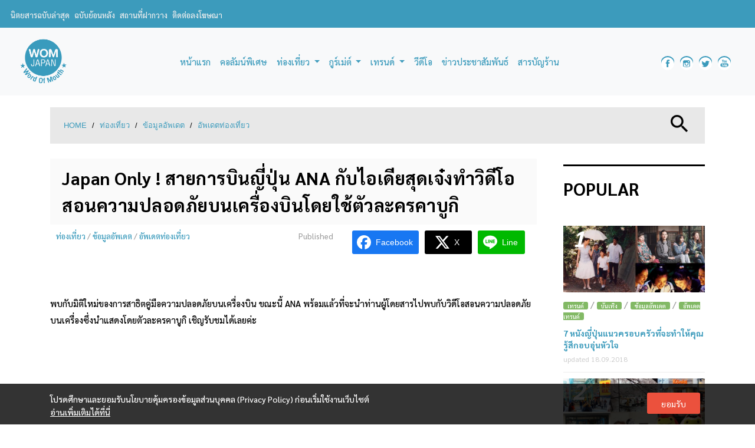

--- FILE ---
content_type: text/html; charset=UTF-8
request_url: https://www.womjapan.com/column/travel/update-travel/japanese-airline-ana-promotes-safety-video-with-kabuki-theme/
body_size: 23284
content:
	<!doctype html>
<!--[if lt IE 7 ]> <html class="no-js ie6" lang="en-US" prefix="og: http://ogp.me/ns#"> <![endif]-->
<!--[if IE 7 ]>    <html class="no-js ie7" lang="en-US" prefix="og: http://ogp.me/ns#"> <![endif]-->
<!--[if IE 8 ]>    <html class="no-js ie8" lang="en-US" prefix="og: http://ogp.me/ns#"> <![endif]-->
<!--[if (gte IE 9)|!(IE)]><!--> <html class="no-js" lang="en-US" prefix="og: http://ogp.me/ns#"> <!--<![endif]-->
<head>
<meta charset="UTF-8" />
<meta name="viewport" content="width=device-width, user-scalable=no, initial-scale=1.0, minimum-scale=1.0, maximum-scale=1.0">
<meta http-equiv="X-UA-Compatible" content="IE=edge,chrome=1" />
<title>Japan Only ! สายการบินญี่ปุ่น ANA กับไอเดียสุดเจ๋งทำวิดีโอสอนความปลอดภัยบนเครื่องบินโดยใช้ตัวละครคาบูกิ - WOM JAPAN</title>
<link rel="profile" href="https://gmpg.org/xfn/11" />
<link rel="pingback" href="https://www.womjapan.com/xmlrpc.php" />
<meta property="fb:pages" content="256258084810664" />
<!-- HTML5 shim and Respond.js IE8 support of HTML5 elements and media queries -->
    <!--[if lt IE 9]>
      <script src="/js/html5shiv.js"></script>
      <script src="/js/respond.min.js"></script>
    <![endif]-->
<meta name='robots' content='max-image-preview:large' />
<script type="text/javascript">function rgmkInitGoogleMaps(){window.rgmkGoogleMapsCallback=true;try{jQuery(document).trigger("rgmkGoogleMapsLoad")}catch(err){}}</script>
<!-- This site is optimized with the Yoast SEO plugin v7.3 - https://yoast.com/wordpress/plugins/seo/ -->
<link rel="canonical" href="https://www.womjapan.com/column/travel/update-travel/japanese-airline-ana-promotes-safety-video-with-kabuki-theme/" />
<meta property="og:locale" content="en_US" />
<meta property="og:type" content="article" />
<meta property="og:title" content="Japan Only ! สายการบินญี่ปุ่น ANA กับไอเดียสุดเจ๋งทำวิดีโอสอนความปลอดภัยบนเครื่องบินโดยใช้ตัวละครคาบูกิ - WOM JAPAN" />
<meta property="og:description" content="พบกับมิติใหม่ของการสาธิตคู่มือความปลอดภัยบนเครื่องบิน ขณะนี้ ANA พร้อมแล้วที่จะนำท่านผู้โดยสารไปพบกับวิดีโอสอนความปลอดภัยบนเครื่องซึ่งนำแสดงโดยตัวละครคาบูกิ เชิญรับชมได้เลยค่ะ ท่านผู้โดยสารจะได้พบกับกิโมโนสีฉูดฉาด บุคลิกการเคลื่อนไหวที่โดดเด่นและสง่างามของตัวละครคาบูกิที่ออกมานำเสนอและให้คำแนะนำเรื่องความปลอดภัยกับผู้โดยสารบนเครื่องบิน  สายการบินแห่งชาติของญี่ปุ่น ANA ใช้โอกาสนี้โปรโมทวัฒนธรรมอันเก่าแก่และมีคุณค่าของประเทศญี่ปุ่นให้กับผู้โดยสารจากทั่วทุกมุมโลก และยังทำให้วิดีโอเรื่องความปลอดภัยที่มักจะดูน่าเบื่อกลายเป็นสิ่งที่ผู้โดยสารตั้งตารอดูอย่างใจจดใจจ่อ สายการบิน ANA ได้สร้างคลิปดังกล่าวขึ้นมาเพื่อแสดงความเคารพต่อวัฒนธรรมประเพณีที่เก่าแก่ที่สุดของญี่ปุ่น โดยได้เชิญนักแสดงชาวจีนที่มีชื่อว่า Zhao Lixin มาร่วมเป็นหนึ่งในนักแสดงคาบูกิ ดั้งเดิมนักแสดงคาบูกิจะต้องแต่งกายด้วยชุดสีดำทั้งหมด แต่คลิปนี้ปรับให้นักแสดงใส่ชุดสีฟ้าขาวซึ่งเป็นสีประจำสายการบิน ANA เมื่อต้องการเตือนผู้โดยสารไม่ให้วางกระเป๋าหรือสิ่งของกีดขวางทางเดิน ตัวละครคาบูกิก็ทำท่าเป็นสะดุดกระเป๋าบนพื้น แล้วพยายามพยุงตัวไม่ให้ล้มด้วยการรำแบบยืนขาเดียวของละครคาบูกิ เมื่ออยู่ในโลกของคาบูกิ จะให้มาลากกระเป๋าเดินทางแบบในยุคปัจจุบันได้อย่างไร ตัวละครคาบูกิต้องถือห่อผ้าติดตัวยามเดินทางไกล ไอเดียนี้เรียกรอยยิ้มจากผู้โดยสารได้อย่างท่วมท้น รองเท้าส้นสูงของผู้หญิงยุคปัจจุบันถูกนำเสนอด้วยรองเท้าเกี๊ยะ หรือ Geta ในยุคโบราณ เรียกรอยยิ้มจากผู้โดยสารได้อีกเช่นกัน &quot;This is so Japanese&quot; คือหนึ่งในเสียงตอบรับของผู้โดยสารที่ได้ดูคลิปวิดีโอนี้ หลังจากคลิปวิดีโอถูกเผยแพร่ไปอย่างเป็นทางการ ผู้โดยสารจำนวนมากต่างชื่นชมกับไอเดียสุดเจ๋งของสายการบิน Read more &#8250;" />
<meta property="og:url" content="https://www.womjapan.com/column/travel/update-travel/japanese-airline-ana-promotes-safety-video-with-kabuki-theme/" />
<meta property="og:site_name" content="WOM JAPAN" />
<meta property="article:publisher" content="https://www.facebook.com/WOMJAPANzine/" />
<meta property="article:author" content="https://www.facebook.com/WOMJAPANzine/" />
<meta property="article:tag" content="Travel" />
<meta property="article:tag" content="japanese culture" />
<meta property="article:tag" content="Kabuki" />
<meta property="article:tag" content="culture" />
<meta property="article:tag" content="ANA" />
<meta property="article:tag" content="airline" />
<meta property="article:tag" content="Japanese airline ANA" />
<meta property="article:tag" content="video" />
<meta property="article:section" content="อัพเดตท่องเที่ยว" />
<meta property="article:published_time" content="2019-04-04T04:56:42+07:00" />
<meta property="article:modified_time" content="2019-04-04T04:56:43+07:00" />
<meta property="og:updated_time" content="2019-04-04T04:56:43+07:00" />
<meta property="fb:app_id" content="156553988232023" />
<meta property="og:image" content="https://www.womjapan.com/wp-content/uploads/2019/03/Coverbanner_ANA.jpg" />
<meta property="og:image:secure_url" content="https://www.womjapan.com/wp-content/uploads/2019/03/Coverbanner_ANA.jpg" />
<meta name="twitter:card" content="summary_large_image" />
<meta name="twitter:description" content="พบกับมิติใหม่ของการสาธิตคู่มือความปลอดภัยบนเครื่องบิน ขณะนี้ ANA พร้อมแล้วที่จะนำท่านผู้โดยสารไปพบกับวิดีโอสอนความปลอดภัยบนเครื่องซึ่งนำแสดงโดยตัวละครคาบูกิ เชิญรับชมได้เลยค่ะ ท่านผู้โดยสารจะได้พบกับกิโมโนสีฉูดฉาด บุคลิกการเคลื่อนไหวที่โดดเด่นและสง่างามของตัวละครคาบูกิที่ออกมานำเสนอและให้คำแนะนำเรื่องความปลอดภัยกับผู้โดยสารบนเครื่องบิน  สายการบินแห่งชาติของญี่ปุ่น ANA ใช้โอกาสนี้โปรโมทวัฒนธรรมอันเก่าแก่และมีคุณค่าของประเทศญี่ปุ่นให้กับผู้โดยสารจากทั่วทุกมุมโลก และยังทำให้วิดีโอเรื่องความปลอดภัยที่มักจะดูน่าเบื่อกลายเป็นสิ่งที่ผู้โดยสารตั้งตารอดูอย่างใจจดใจจ่อ สายการบิน ANA ได้สร้างคลิปดังกล่าวขึ้นมาเพื่อแสดงความเคารพต่อวัฒนธรรมประเพณีที่เก่าแก่ที่สุดของญี่ปุ่น โดยได้เชิญนักแสดงชาวจีนที่มีชื่อว่า Zhao Lixin มาร่วมเป็นหนึ่งในนักแสดงคาบูกิ ดั้งเดิมนักแสดงคาบูกิจะต้องแต่งกายด้วยชุดสีดำทั้งหมด แต่คลิปนี้ปรับให้นักแสดงใส่ชุดสีฟ้าขาวซึ่งเป็นสีประจำสายการบิน ANA เมื่อต้องการเตือนผู้โดยสารไม่ให้วางกระเป๋าหรือสิ่งของกีดขวางทางเดิน ตัวละครคาบูกิก็ทำท่าเป็นสะดุดกระเป๋าบนพื้น แล้วพยายามพยุงตัวไม่ให้ล้มด้วยการรำแบบยืนขาเดียวของละครคาบูกิ เมื่ออยู่ในโลกของคาบูกิ จะให้มาลากกระเป๋าเดินทางแบบในยุคปัจจุบันได้อย่างไร ตัวละครคาบูกิต้องถือห่อผ้าติดตัวยามเดินทางไกล ไอเดียนี้เรียกรอยยิ้มจากผู้โดยสารได้อย่างท่วมท้น รองเท้าส้นสูงของผู้หญิงยุคปัจจุบันถูกนำเสนอด้วยรองเท้าเกี๊ยะ หรือ Geta ในยุคโบราณ เรียกรอยยิ้มจากผู้โดยสารได้อีกเช่นกัน &quot;This is so Japanese&quot; คือหนึ่งในเสียงตอบรับของผู้โดยสารที่ได้ดูคลิปวิดีโอนี้ หลังจากคลิปวิดีโอถูกเผยแพร่ไปอย่างเป็นทางการ ผู้โดยสารจำนวนมากต่างชื่นชมกับไอเดียสุดเจ๋งของสายการบิน Read more &#8250;" />
<meta name="twitter:title" content="Japan Only ! สายการบินญี่ปุ่น ANA กับไอเดียสุดเจ๋งทำวิดีโอสอนความปลอดภัยบนเครื่องบินโดยใช้ตัวละครคาบูกิ - WOM JAPAN" />
<meta name="twitter:image" content="https://www.womjapan.com/wp-content/uploads/2019/03/Coverbanner_ANA.jpg" />
<meta name="twitter:creator" content="@WOMJAPANzine" />
<!-- / Yoast SEO plugin. -->

<link rel='dns-prefetch' href='//stackpath.bootstrapcdn.com' />
<link rel="alternate" type="application/rss+xml" title="WOM JAPAN &raquo; Feed" href="https://www.womjapan.com/feed/" />
<link rel="alternate" type="application/rss+xml" title="WOM JAPAN &raquo; Comments Feed" href="https://www.womjapan.com/comments/feed/" />
<link rel="alternate" type="application/rss+xml" title="WOM JAPAN &raquo; Japan Only ! สายการบินญี่ปุ่น ANA กับไอเดียสุดเจ๋งทำวิดีโอสอนความปลอดภัยบนเครื่องบินโดยใช้ตัวละครคาบูกิ Comments Feed" href="https://www.womjapan.com/column/travel/update-travel/japanese-airline-ana-promotes-safety-video-with-kabuki-theme/feed/" />
<script type="text/javascript">
/* <![CDATA[ */
window._wpemojiSettings = {"baseUrl":"https:\/\/s.w.org\/images\/core\/emoji\/14.0.0\/72x72\/","ext":".png","svgUrl":"https:\/\/s.w.org\/images\/core\/emoji\/14.0.0\/svg\/","svgExt":".svg","source":{"concatemoji":"https:\/\/www.womjapan.com\/wp-includes\/js\/wp-emoji-release.min.js?ver=6.4.2"}};
/*! This file is auto-generated */
!function(i,n){var o,s,e;function c(e){try{var t={supportTests:e,timestamp:(new Date).valueOf()};sessionStorage.setItem(o,JSON.stringify(t))}catch(e){}}function p(e,t,n){e.clearRect(0,0,e.canvas.width,e.canvas.height),e.fillText(t,0,0);var t=new Uint32Array(e.getImageData(0,0,e.canvas.width,e.canvas.height).data),r=(e.clearRect(0,0,e.canvas.width,e.canvas.height),e.fillText(n,0,0),new Uint32Array(e.getImageData(0,0,e.canvas.width,e.canvas.height).data));return t.every(function(e,t){return e===r[t]})}function u(e,t,n){switch(t){case"flag":return n(e,"\ud83c\udff3\ufe0f\u200d\u26a7\ufe0f","\ud83c\udff3\ufe0f\u200b\u26a7\ufe0f")?!1:!n(e,"\ud83c\uddfa\ud83c\uddf3","\ud83c\uddfa\u200b\ud83c\uddf3")&&!n(e,"\ud83c\udff4\udb40\udc67\udb40\udc62\udb40\udc65\udb40\udc6e\udb40\udc67\udb40\udc7f","\ud83c\udff4\u200b\udb40\udc67\u200b\udb40\udc62\u200b\udb40\udc65\u200b\udb40\udc6e\u200b\udb40\udc67\u200b\udb40\udc7f");case"emoji":return!n(e,"\ud83e\udef1\ud83c\udffb\u200d\ud83e\udef2\ud83c\udfff","\ud83e\udef1\ud83c\udffb\u200b\ud83e\udef2\ud83c\udfff")}return!1}function f(e,t,n){var r="undefined"!=typeof WorkerGlobalScope&&self instanceof WorkerGlobalScope?new OffscreenCanvas(300,150):i.createElement("canvas"),a=r.getContext("2d",{willReadFrequently:!0}),o=(a.textBaseline="top",a.font="600 32px Arial",{});return e.forEach(function(e){o[e]=t(a,e,n)}),o}function t(e){var t=i.createElement("script");t.src=e,t.defer=!0,i.head.appendChild(t)}"undefined"!=typeof Promise&&(o="wpEmojiSettingsSupports",s=["flag","emoji"],n.supports={everything:!0,everythingExceptFlag:!0},e=new Promise(function(e){i.addEventListener("DOMContentLoaded",e,{once:!0})}),new Promise(function(t){var n=function(){try{var e=JSON.parse(sessionStorage.getItem(o));if("object"==typeof e&&"number"==typeof e.timestamp&&(new Date).valueOf()<e.timestamp+604800&&"object"==typeof e.supportTests)return e.supportTests}catch(e){}return null}();if(!n){if("undefined"!=typeof Worker&&"undefined"!=typeof OffscreenCanvas&&"undefined"!=typeof URL&&URL.createObjectURL&&"undefined"!=typeof Blob)try{var e="postMessage("+f.toString()+"("+[JSON.stringify(s),u.toString(),p.toString()].join(",")+"));",r=new Blob([e],{type:"text/javascript"}),a=new Worker(URL.createObjectURL(r),{name:"wpTestEmojiSupports"});return void(a.onmessage=function(e){c(n=e.data),a.terminate(),t(n)})}catch(e){}c(n=f(s,u,p))}t(n)}).then(function(e){for(var t in e)n.supports[t]=e[t],n.supports.everything=n.supports.everything&&n.supports[t],"flag"!==t&&(n.supports.everythingExceptFlag=n.supports.everythingExceptFlag&&n.supports[t]);n.supports.everythingExceptFlag=n.supports.everythingExceptFlag&&!n.supports.flag,n.DOMReady=!1,n.readyCallback=function(){n.DOMReady=!0}}).then(function(){return e}).then(function(){var e;n.supports.everything||(n.readyCallback(),(e=n.source||{}).concatemoji?t(e.concatemoji):e.wpemoji&&e.twemoji&&(t(e.twemoji),t(e.wpemoji)))}))}((window,document),window._wpemojiSettings);
/* ]]> */
</script>
<link rel='stylesheet' id='sbi_styles-css' href='https://www.womjapan.com/wp-content/plugins/instagram-feed/css/sbi-styles.min.css?ver=6.6.0' type='text/css' media='all' />
<style id='wp-emoji-styles-inline-css' type='text/css'>

	img.wp-smiley, img.emoji {
		display: inline !important;
		border: none !important;
		box-shadow: none !important;
		height: 1em !important;
		width: 1em !important;
		margin: 0 0.07em !important;
		vertical-align: -0.1em !important;
		background: none !important;
		padding: 0 !important;
	}
</style>
<link rel='stylesheet' id='wp-block-library-css' href='https://www.womjapan.com/wp-includes/css/dist/block-library/style.min.css?ver=6.4.2' type='text/css' media='all' />
<style id='co-authors-plus-coauthors-style-inline-css' type='text/css'>
.wp-block-co-authors-plus-coauthors.is-layout-flow [class*=wp-block-co-authors-plus]{display:inline}

</style>
<style id='co-authors-plus-avatar-style-inline-css' type='text/css'>
.wp-block-co-authors-plus-avatar :where(img){height:auto;max-width:100%;vertical-align:bottom}.wp-block-co-authors-plus-coauthors.is-layout-flow .wp-block-co-authors-plus-avatar :where(img){vertical-align:middle}.wp-block-co-authors-plus-avatar:is(.alignleft,.alignright){display:table}.wp-block-co-authors-plus-avatar.aligncenter{display:table;margin-inline:auto}

</style>
<style id='co-authors-plus-image-style-inline-css' type='text/css'>
.wp-block-co-authors-plus-image{margin-bottom:0}.wp-block-co-authors-plus-image :where(img){height:auto;max-width:100%;vertical-align:bottom}.wp-block-co-authors-plus-coauthors.is-layout-flow .wp-block-co-authors-plus-image :where(img){vertical-align:middle}.wp-block-co-authors-plus-image:is(.alignfull,.alignwide) :where(img){width:100%}.wp-block-co-authors-plus-image:is(.alignleft,.alignright){display:table}.wp-block-co-authors-plus-image.aligncenter{display:table;margin-inline:auto}

</style>
<link rel='stylesheet' id='fontawesome-free-css' href='https://www.womjapan.com/wp-content/plugins/getwid/vendors/fontawesome-free/css/all.min.css?ver=5.5.0' type='text/css' media='all' />
<link rel='stylesheet' id='slick-css' href='https://www.womjapan.com/wp-content/plugins/getwid/vendors/slick/slick/slick.min.css?ver=1.9.0' type='text/css' media='all' />
<link rel='stylesheet' id='slick-theme-css' href='https://www.womjapan.com/wp-content/plugins/getwid/vendors/slick/slick/slick-theme.min.css?ver=1.9.0' type='text/css' media='all' />
<link rel='stylesheet' id='mp-fancybox-css' href='https://www.womjapan.com/wp-content/plugins/getwid/vendors/mp-fancybox/jquery.fancybox.min.css?ver=3.5.7-mp.1' type='text/css' media='all' />
<link rel='stylesheet' id='getwid-blocks-css' href='https://www.womjapan.com/wp-content/plugins/getwid/assets/css/blocks.style.css?ver=2.0.12' type='text/css' media='all' />
<style id='getwid-blocks-inline-css' type='text/css'>
.wp-block-getwid-section .wp-block-getwid-section__wrapper .wp-block-getwid-section__inner-wrapper{max-width: 550px;}
</style>
<style id='classic-theme-styles-inline-css' type='text/css'>
/*! This file is auto-generated */
.wp-block-button__link{color:#fff;background-color:#32373c;border-radius:9999px;box-shadow:none;text-decoration:none;padding:calc(.667em + 2px) calc(1.333em + 2px);font-size:1.125em}.wp-block-file__button{background:#32373c;color:#fff;text-decoration:none}
</style>
<style id='global-styles-inline-css' type='text/css'>
body{--wp--preset--color--black: #000000;--wp--preset--color--cyan-bluish-gray: #abb8c3;--wp--preset--color--white: #ffffff;--wp--preset--color--pale-pink: #f78da7;--wp--preset--color--vivid-red: #cf2e2e;--wp--preset--color--luminous-vivid-orange: #ff6900;--wp--preset--color--luminous-vivid-amber: #fcb900;--wp--preset--color--light-green-cyan: #7bdcb5;--wp--preset--color--vivid-green-cyan: #00d084;--wp--preset--color--pale-cyan-blue: #8ed1fc;--wp--preset--color--vivid-cyan-blue: #0693e3;--wp--preset--color--vivid-purple: #9b51e0;--wp--preset--gradient--vivid-cyan-blue-to-vivid-purple: linear-gradient(135deg,rgba(6,147,227,1) 0%,rgb(155,81,224) 100%);--wp--preset--gradient--light-green-cyan-to-vivid-green-cyan: linear-gradient(135deg,rgb(122,220,180) 0%,rgb(0,208,130) 100%);--wp--preset--gradient--luminous-vivid-amber-to-luminous-vivid-orange: linear-gradient(135deg,rgba(252,185,0,1) 0%,rgba(255,105,0,1) 100%);--wp--preset--gradient--luminous-vivid-orange-to-vivid-red: linear-gradient(135deg,rgba(255,105,0,1) 0%,rgb(207,46,46) 100%);--wp--preset--gradient--very-light-gray-to-cyan-bluish-gray: linear-gradient(135deg,rgb(238,238,238) 0%,rgb(169,184,195) 100%);--wp--preset--gradient--cool-to-warm-spectrum: linear-gradient(135deg,rgb(74,234,220) 0%,rgb(151,120,209) 20%,rgb(207,42,186) 40%,rgb(238,44,130) 60%,rgb(251,105,98) 80%,rgb(254,248,76) 100%);--wp--preset--gradient--blush-light-purple: linear-gradient(135deg,rgb(255,206,236) 0%,rgb(152,150,240) 100%);--wp--preset--gradient--blush-bordeaux: linear-gradient(135deg,rgb(254,205,165) 0%,rgb(254,45,45) 50%,rgb(107,0,62) 100%);--wp--preset--gradient--luminous-dusk: linear-gradient(135deg,rgb(255,203,112) 0%,rgb(199,81,192) 50%,rgb(65,88,208) 100%);--wp--preset--gradient--pale-ocean: linear-gradient(135deg,rgb(255,245,203) 0%,rgb(182,227,212) 50%,rgb(51,167,181) 100%);--wp--preset--gradient--electric-grass: linear-gradient(135deg,rgb(202,248,128) 0%,rgb(113,206,126) 100%);--wp--preset--gradient--midnight: linear-gradient(135deg,rgb(2,3,129) 0%,rgb(40,116,252) 100%);--wp--preset--font-size--small: 13px;--wp--preset--font-size--medium: 20px;--wp--preset--font-size--large: 36px;--wp--preset--font-size--x-large: 42px;--wp--preset--spacing--20: 0.44rem;--wp--preset--spacing--30: 0.67rem;--wp--preset--spacing--40: 1rem;--wp--preset--spacing--50: 1.5rem;--wp--preset--spacing--60: 2.25rem;--wp--preset--spacing--70: 3.38rem;--wp--preset--spacing--80: 5.06rem;--wp--preset--shadow--natural: 6px 6px 9px rgba(0, 0, 0, 0.2);--wp--preset--shadow--deep: 12px 12px 50px rgba(0, 0, 0, 0.4);--wp--preset--shadow--sharp: 6px 6px 0px rgba(0, 0, 0, 0.2);--wp--preset--shadow--outlined: 6px 6px 0px -3px rgba(255, 255, 255, 1), 6px 6px rgba(0, 0, 0, 1);--wp--preset--shadow--crisp: 6px 6px 0px rgba(0, 0, 0, 1);}:where(.is-layout-flex){gap: 0.5em;}:where(.is-layout-grid){gap: 0.5em;}body .is-layout-flow > .alignleft{float: left;margin-inline-start: 0;margin-inline-end: 2em;}body .is-layout-flow > .alignright{float: right;margin-inline-start: 2em;margin-inline-end: 0;}body .is-layout-flow > .aligncenter{margin-left: auto !important;margin-right: auto !important;}body .is-layout-constrained > .alignleft{float: left;margin-inline-start: 0;margin-inline-end: 2em;}body .is-layout-constrained > .alignright{float: right;margin-inline-start: 2em;margin-inline-end: 0;}body .is-layout-constrained > .aligncenter{margin-left: auto !important;margin-right: auto !important;}body .is-layout-constrained > :where(:not(.alignleft):not(.alignright):not(.alignfull)){max-width: var(--wp--style--global--content-size);margin-left: auto !important;margin-right: auto !important;}body .is-layout-constrained > .alignwide{max-width: var(--wp--style--global--wide-size);}body .is-layout-flex{display: flex;}body .is-layout-flex{flex-wrap: wrap;align-items: center;}body .is-layout-flex > *{margin: 0;}body .is-layout-grid{display: grid;}body .is-layout-grid > *{margin: 0;}:where(.wp-block-columns.is-layout-flex){gap: 2em;}:where(.wp-block-columns.is-layout-grid){gap: 2em;}:where(.wp-block-post-template.is-layout-flex){gap: 1.25em;}:where(.wp-block-post-template.is-layout-grid){gap: 1.25em;}.has-black-color{color: var(--wp--preset--color--black) !important;}.has-cyan-bluish-gray-color{color: var(--wp--preset--color--cyan-bluish-gray) !important;}.has-white-color{color: var(--wp--preset--color--white) !important;}.has-pale-pink-color{color: var(--wp--preset--color--pale-pink) !important;}.has-vivid-red-color{color: var(--wp--preset--color--vivid-red) !important;}.has-luminous-vivid-orange-color{color: var(--wp--preset--color--luminous-vivid-orange) !important;}.has-luminous-vivid-amber-color{color: var(--wp--preset--color--luminous-vivid-amber) !important;}.has-light-green-cyan-color{color: var(--wp--preset--color--light-green-cyan) !important;}.has-vivid-green-cyan-color{color: var(--wp--preset--color--vivid-green-cyan) !important;}.has-pale-cyan-blue-color{color: var(--wp--preset--color--pale-cyan-blue) !important;}.has-vivid-cyan-blue-color{color: var(--wp--preset--color--vivid-cyan-blue) !important;}.has-vivid-purple-color{color: var(--wp--preset--color--vivid-purple) !important;}.has-black-background-color{background-color: var(--wp--preset--color--black) !important;}.has-cyan-bluish-gray-background-color{background-color: var(--wp--preset--color--cyan-bluish-gray) !important;}.has-white-background-color{background-color: var(--wp--preset--color--white) !important;}.has-pale-pink-background-color{background-color: var(--wp--preset--color--pale-pink) !important;}.has-vivid-red-background-color{background-color: var(--wp--preset--color--vivid-red) !important;}.has-luminous-vivid-orange-background-color{background-color: var(--wp--preset--color--luminous-vivid-orange) !important;}.has-luminous-vivid-amber-background-color{background-color: var(--wp--preset--color--luminous-vivid-amber) !important;}.has-light-green-cyan-background-color{background-color: var(--wp--preset--color--light-green-cyan) !important;}.has-vivid-green-cyan-background-color{background-color: var(--wp--preset--color--vivid-green-cyan) !important;}.has-pale-cyan-blue-background-color{background-color: var(--wp--preset--color--pale-cyan-blue) !important;}.has-vivid-cyan-blue-background-color{background-color: var(--wp--preset--color--vivid-cyan-blue) !important;}.has-vivid-purple-background-color{background-color: var(--wp--preset--color--vivid-purple) !important;}.has-black-border-color{border-color: var(--wp--preset--color--black) !important;}.has-cyan-bluish-gray-border-color{border-color: var(--wp--preset--color--cyan-bluish-gray) !important;}.has-white-border-color{border-color: var(--wp--preset--color--white) !important;}.has-pale-pink-border-color{border-color: var(--wp--preset--color--pale-pink) !important;}.has-vivid-red-border-color{border-color: var(--wp--preset--color--vivid-red) !important;}.has-luminous-vivid-orange-border-color{border-color: var(--wp--preset--color--luminous-vivid-orange) !important;}.has-luminous-vivid-amber-border-color{border-color: var(--wp--preset--color--luminous-vivid-amber) !important;}.has-light-green-cyan-border-color{border-color: var(--wp--preset--color--light-green-cyan) !important;}.has-vivid-green-cyan-border-color{border-color: var(--wp--preset--color--vivid-green-cyan) !important;}.has-pale-cyan-blue-border-color{border-color: var(--wp--preset--color--pale-cyan-blue) !important;}.has-vivid-cyan-blue-border-color{border-color: var(--wp--preset--color--vivid-cyan-blue) !important;}.has-vivid-purple-border-color{border-color: var(--wp--preset--color--vivid-purple) !important;}.has-vivid-cyan-blue-to-vivid-purple-gradient-background{background: var(--wp--preset--gradient--vivid-cyan-blue-to-vivid-purple) !important;}.has-light-green-cyan-to-vivid-green-cyan-gradient-background{background: var(--wp--preset--gradient--light-green-cyan-to-vivid-green-cyan) !important;}.has-luminous-vivid-amber-to-luminous-vivid-orange-gradient-background{background: var(--wp--preset--gradient--luminous-vivid-amber-to-luminous-vivid-orange) !important;}.has-luminous-vivid-orange-to-vivid-red-gradient-background{background: var(--wp--preset--gradient--luminous-vivid-orange-to-vivid-red) !important;}.has-very-light-gray-to-cyan-bluish-gray-gradient-background{background: var(--wp--preset--gradient--very-light-gray-to-cyan-bluish-gray) !important;}.has-cool-to-warm-spectrum-gradient-background{background: var(--wp--preset--gradient--cool-to-warm-spectrum) !important;}.has-blush-light-purple-gradient-background{background: var(--wp--preset--gradient--blush-light-purple) !important;}.has-blush-bordeaux-gradient-background{background: var(--wp--preset--gradient--blush-bordeaux) !important;}.has-luminous-dusk-gradient-background{background: var(--wp--preset--gradient--luminous-dusk) !important;}.has-pale-ocean-gradient-background{background: var(--wp--preset--gradient--pale-ocean) !important;}.has-electric-grass-gradient-background{background: var(--wp--preset--gradient--electric-grass) !important;}.has-midnight-gradient-background{background: var(--wp--preset--gradient--midnight) !important;}.has-small-font-size{font-size: var(--wp--preset--font-size--small) !important;}.has-medium-font-size{font-size: var(--wp--preset--font-size--medium) !important;}.has-large-font-size{font-size: var(--wp--preset--font-size--large) !important;}.has-x-large-font-size{font-size: var(--wp--preset--font-size--x-large) !important;}
.wp-block-navigation a:where(:not(.wp-element-button)){color: inherit;}
:where(.wp-block-post-template.is-layout-flex){gap: 1.25em;}:where(.wp-block-post-template.is-layout-grid){gap: 1.25em;}
:where(.wp-block-columns.is-layout-flex){gap: 2em;}:where(.wp-block-columns.is-layout-grid){gap: 2em;}
.wp-block-pullquote{font-size: 1.5em;line-height: 1.6;}
</style>
<link rel='stylesheet' id='contact-form-7-css' href='https://www.womjapan.com/wp-content/plugins/contact-form-7/includes/css/styles.css?ver=4.9' type='text/css' media='all' />
<link rel='stylesheet' id='dashicons-css' href='https://www.womjapan.com/wp-includes/css/dashicons.min.css?ver=6.4.2' type='text/css' media='all' />
<link rel='stylesheet' id='post-views-counter-frontend-css' href='https://www.womjapan.com/wp-content/plugins/post-views-counter/css/frontend.min.css?ver=1.4.7' type='text/css' media='all' />
<link rel='stylesheet' id='seed-social-css' href='https://www.womjapan.com/wp-content/plugins/seed-social/style.css?ver=2021.02' type='text/css' media='all' />
<link rel='stylesheet' id='siteorigin-panels-front-css' href='https://www.womjapan.com/wp-content/plugins/siteorigin-panels/css/front-flex.min.css?ver=2.11.8' type='text/css' media='all' />
<link rel='stylesheet' id='ppress-frontend-css' href='https://www.womjapan.com/wp-content/plugins/wp-user-avatar/assets/css/frontend.min.css?ver=4.15.17' type='text/css' media='all' />
<link rel='stylesheet' id='ppress-flatpickr-css' href='https://www.womjapan.com/wp-content/plugins/wp-user-avatar/assets/flatpickr/flatpickr.min.css?ver=4.15.17' type='text/css' media='all' />
<link rel='stylesheet' id='ppress-select2-css' href='https://www.womjapan.com/wp-content/plugins/wp-user-avatar/assets/select2/select2.min.css?ver=6.4.2' type='text/css' media='all' />
<link rel='stylesheet' id='bootstrap-css' href='https://stackpath.bootstrapcdn.com/bootstrap/4.3.1/css/bootstrap.min.css?ver=4.3.1' type='text/css' media='all' />
<link rel='stylesheet' id='wpbase-css' href='https://www.womjapan.com/wp-content/themes/womjapan/css/wpbase.min.css?ver=3.0.3' type='text/css' media='all' />
<link rel='stylesheet' id='magnific-css' href='https://www.womjapan.com/wp-content/themes/womjapan/css/magnific.css?ver=0.9.4' type='text/css' media='all' />
<link rel='stylesheet' id='owlslider-css' href='https://www.womjapan.com/wp-content/themes/womjapan/css/owl.carousel.css?ver=2.2.0' type='text/css' media='all' />
<link rel='stylesheet' id='theme-style-css' href='https://www.womjapan.com/wp-content/themes/womjapan/style.css?ver=1.0.4' type='text/css' media='all' />
<link rel='stylesheet' id='googleFonts-css' href='https://fonts.googleapis.com/css?family=Sarabun%3A400%2C500%2C700%7COpen+Sans&#038;display=swap&#038;ver=6.4.2' type='text/css' media='all' />
<script type="text/javascript" src="https://www.womjapan.com/wp-includes/js/jquery/jquery.min.js?ver=3.7.1" id="jquery-core-js"></script>
<script type="text/javascript" src="https://www.womjapan.com/wp-includes/js/jquery/jquery-migrate.min.js?ver=3.4.1" id="jquery-migrate-js"></script>
<script type="text/javascript" src="https://www.womjapan.com/wp-content/plugins/wp-user-avatar/assets/flatpickr/flatpickr.min.js?ver=4.15.17" id="ppress-flatpickr-js"></script>
<script type="text/javascript" src="https://www.womjapan.com/wp-content/plugins/wp-user-avatar/assets/select2/select2.min.js?ver=4.15.17" id="ppress-select2-js"></script>
<script type="text/javascript" src="https://www.womjapan.com/wp-content/themes/womjapan/js/modernizr.custom.js?ver=2.6.2" id="modernizr-js"></script>
<script type="text/javascript" src="https://www.womjapan.com/wp-content/themes/womjapan/js/magnific.min.js?ver=0.9.4" id="magnific-js"></script>
<link rel="https://api.w.org/" href="https://www.womjapan.com/wp-json/" /><link rel="alternate" type="application/json" href="https://www.womjapan.com/wp-json/wp/v2/posts/64082" /><link rel="EditURI" type="application/rsd+xml" title="RSD" href="https://www.womjapan.com/xmlrpc.php?rsd" />
<link rel='shortlink' href='https://www.womjapan.com/?p=64082' />
<link rel="alternate" type="application/json+oembed" href="https://www.womjapan.com/wp-json/oembed/1.0/embed?url=https%3A%2F%2Fwww.womjapan.com%2Fcolumn%2Ftravel%2Fupdate-travel%2Fjapanese-airline-ana-promotes-safety-video-with-kabuki-theme%2F" />
<link rel="alternate" type="text/xml+oembed" href="https://www.womjapan.com/wp-json/oembed/1.0/embed?url=https%3A%2F%2Fwww.womjapan.com%2Fcolumn%2Ftravel%2Fupdate-travel%2Fjapanese-airline-ana-promotes-safety-video-with-kabuki-theme%2F&#038;format=xml" />
	<script type="text/javascript">
    // <![CDATA[
    jQuery(document).ready(function($){
    	$("a[rel='magnific']").magnificPopup({
    		type:'image'
    	});

    	$('.gallery-magnific').magnificPopup({
    		delegate: 'a',
		  type: 'image',
		  gallery:{
		    enabled:true
		  }
		});

    });
    // ]]>
    </script>
    <!-- Google tag (gtag.js) -->
<script async src="https://www.googletagmanager.com/gtag/js?id=G-3D6SH3T9J1"></script>
<script>
  window.dataLayer = window.dataLayer || [];
  function gtag(){dataLayer.push(arguments);}
  gtag('js', new Date());

  gtag('config', 'G-3D6SH3T9J1');
</script>                <style type="text/css" media="all"
                       id="siteorigin-panels-layouts-head">/* Layout 64082 */ #pgc-64082-0-0 { width:100%;width:calc(100% - ( 0 * 15px ) ) } #pl-64082 .so-panel { margin-bottom:10px } #pl-64082 .so-panel:last-child { margin-bottom:0px } @media (max-width:780px){ #pg-64082-0.panel-no-style, #pg-64082-0.panel-has-style > .panel-row-style { -webkit-flex-direction:column;-ms-flex-direction:column;flex-direction:column } #pg-64082-0 > .panel-grid-cell , #pg-64082-0 > .panel-row-style > .panel-grid-cell { width:100%;margin-right:0 } #pg-64082-0 { margin-bottom:px } #pl-64082 .panel-grid-cell { padding:0 } #pl-64082 .panel-grid .panel-grid-cell-empty { display:none } #pl-64082 .panel-grid .panel-grid-cell-mobile-last { margin-bottom:0px }  } </style><link rel="icon" href="https://www.womjapan.com/wp-content/uploads/2017/01/cropped-thumb-32x32.png" sizes="32x32" />
<link rel="icon" href="https://www.womjapan.com/wp-content/uploads/2017/01/cropped-thumb-192x192.png" sizes="192x192" />
<link rel="apple-touch-icon" href="https://www.womjapan.com/wp-content/uploads/2017/01/cropped-thumb-180x180.png" />
<meta name="msapplication-TileImage" content="https://www.womjapan.com/wp-content/uploads/2017/01/cropped-thumb-270x270.png" />
</head>
<body class="post-template-default single single-post postid-64082 single-format-standard wp-custom-logo siteorigin-panels siteorigin-panels-before-js">
<header>
<nav id="nav-global" class="navbar navbar-expand-lg d-none d-sm-block">

  <div class="row flex-nowrap justify-content-between align-items-center w-100 d-none  d-md-block">
      <div class="col-10 ">
        <a href="https://www.womjapan.com/volume-last/" class="btn-contact" title="เกี่ยวกับนิตยสาร"><span>นิตยสารฉบับล่าสุด</span></a>
        <a href="https://www.womjapan.com/volume/" class="btn-contact" title="เกี่ยวกับนิตยสาร"><span>ฉบับย้อนหลัง</span></a>
        <a href="https://www.womjapan.com/wheretograb/" class="btn-contact" title="เกี่ยวกับนิตยสาร"><span>สถานที่ฝากวาง</span></a>
        <a href="https://www.womjapan.com/contact/" class="btn-contact" title="ติดต่อลงโฆษณา"><span>ติดต่อลงโฆษณา</span></a>
      </div>

      <div class="col-2 d-flex justify-content-end align-items-center ">
        <ul class="navbar-nav d-none ">
            <li class="nav-item dropdown">
              <a class="nav-link dropdown-toggle btn-contact" href="#" id="dropdown-language" role="button" data-toggle="dropdown" aria-haspopup="true" aria-expanded="false"><span>ภาษาไทย (Thai)</span><i class="caret"></i>
            </a>
              <ul class="dropdown-menu" aria-labelledby="dropdown-language">
                <li><a href="https://www.womjapan.com/vn/" class="btn-contact" title="Vietnamese"><span>Việt Nam</span></a></li>
              </ul>
            </li>
          </ul>
      </div>
    </div>
</nav>
<nav id="nav-primary" role="navigation">
    <div class="navbar navbar-expand-lg navbar-light  bg-light">
        <div class="container-fluid">

                     <div id="logo" class="navbar-brand"><a href="https://www.womjapan.com/" title="WOM JAPAN" rel="home">
               <img src="https://www.womjapan.com/wp-content/uploads/2017/01/logo.png" alt="WOM JAPAN" width="85" />
           </a></div>
           
           <button class="navbar-toggler" type="button" data-toggle="collapse" data-target="#nav-center" aria-controls="navbarSupportedContent" aria-expanded="false" aria-label="Toggle navigation">
             <span class="navbar-toggler-icon"></span>
           </button>



            <div id="nav-center"  class="navbar-collapse collapse navbar-responsive-collapse justify-content-center">
  			    <ul id="menu-top" class="nav navbar-nav "><li id="menu-item-65834" class="menu-item menu-item-type-custom menu-item-object-custom menu-item-home nav-item menu-item-65834"><a href="https://www.womjapan.com"class="nav-link"><span>หน้าแรก</a></li>
<li id="menu-item-10" class="menu-item menu-item-type-taxonomy menu-item-object-category nav-item menu-item-10"><a href="https://www.womjapan.com/featured/"class="nav-link"><span>คอลัมน์พิเศษ</a></li>
<li id="menu-item-32300" class="menu-item menu-item-type-custom menu-item-object-custom menu-item-has-children dropdown nav-item menu-item-32300"><a href="#"class="nav-link dropdown-toggle" data-toggle="dropdown"><span>ท่องเที่ยว </span></a>
<ul class="dropdown-menu">
	<li id="menu-item-32293" class="menu-item menu-item-type-taxonomy menu-item-object-category current-post-ancestor current-menu-parent current-post-parent nav-item menu-item-32293"><a href="https://www.womjapan.com/column/travel/"class="nav-link"><span>ดูทั้งหมด</a></li>
	<li id="menu-item-40189" class="menu-item menu-item-type-taxonomy menu-item-object-category current-post-ancestor current-menu-parent current-post-parent nav-item menu-item-40189"><a href="https://www.womjapan.com/column/travel/update-travel/"class="nav-link"><span>อัพเดตท่องเที่ยว</a></li>
	<li id="menu-item-39031" class="menu-item menu-item-type-taxonomy menu-item-object-category nav-item menu-item-39031"><a href="https://www.womjapan.com/column/travel/update-festival/"class="nav-link"><span>อัพเดตเทศกาล</a></li>
	<li id="menu-item-37716" class="menu-item menu-item-type-taxonomy menu-item-object-category nav-item menu-item-37716"><a href="https://www.womjapan.com/column/travel/trip-top-tip/"class="nav-link"><span>Trip Top Tip</a></li>
	<li id="menu-item-36627" class="menu-item menu-item-type-taxonomy menu-item-object-category nav-item menu-item-36627"><a href="https://www.womjapan.com/column/travel/japan-through-my-eyes/"class="nav-link"><span>Japan through my eyes</a></li>
	<li id="menu-item-32294" class="menu-item menu-item-type-taxonomy menu-item-object-category nav-item menu-item-32294"><a href="https://www.womjapan.com/column/travel/photo-journey/"class="nav-link"><span>Photo Journey</a></li>
	<li id="menu-item-32355" class="menu-item menu-item-type-taxonomy menu-item-object-category nav-item menu-item-32355"><a href="https://www.womjapan.com/column/travel/girls-hit-the-road/"class="nav-link"><span>GIRLS, HIT THE ROAD</a></li>
</ul>
</li>
<li id="menu-item-32798" class="menu-item menu-item-type-taxonomy menu-item-object-category menu-item-has-children dropdown nav-item menu-item-32798"><a href="https://www.womjapan.com/column/gourmet/"class="nav-link dropdown-toggle" data-toggle="dropdown"><span>กูร์เม่ต์ </span></a>
<ul class="dropdown-menu">
	<li id="menu-item-38247" class="menu-item menu-item-type-taxonomy menu-item-object-category nav-item menu-item-38247"><a href="https://www.womjapan.com/column/gourmet/"class="nav-link"><span>ดูทั้งหมด</a></li>
	<li id="menu-item-39173" class="menu-item menu-item-type-taxonomy menu-item-object-category nav-item menu-item-39173"><a href="https://www.womjapan.com/column/gourmet/update-food/"class="nav-link"><span>อัพเดตของกิน</a></li>
	<li id="menu-item-32297" class="menu-item menu-item-type-taxonomy menu-item-object-category nav-item menu-item-32297"><a href="https://www.womjapan.com/column/gourmet/gourmet-th/"class="nav-link"><span>รีวิวร้านอาหารในไทย</a></li>
	<li id="menu-item-32298" class="menu-item menu-item-type-taxonomy menu-item-object-category nav-item menu-item-32298"><a href="https://www.womjapan.com/column/gourmet/gourmet-jp/"class="nav-link"><span>รีวิวร้านอาหารในญี่ปุ่น</a></li>
	<li id="menu-item-32318" class="menu-item menu-item-type-taxonomy menu-item-object-category nav-item menu-item-32318"><a href="https://www.womjapan.com/column/gourmet/obento/"class="nav-link"><span>ข้าวกล่อง OBENTO</a></li>
</ul>
</li>
<li id="menu-item-32795" class="menu-item menu-item-type-taxonomy menu-item-object-category menu-item-has-children dropdown nav-item menu-item-32795"><a href="https://www.womjapan.com/column/trend/"class="nav-link dropdown-toggle" data-toggle="dropdown"><span>เทรนด์ </span></a>
<ul class="dropdown-menu">
	<li id="menu-item-38248" class="menu-item menu-item-type-taxonomy menu-item-object-category nav-item menu-item-38248"><a href="https://www.womjapan.com/column/trend/"class="nav-link"><span>ดูทั้งหมด</a></li>
	<li id="menu-item-39174" class="menu-item menu-item-type-taxonomy menu-item-object-category nav-item menu-item-39174"><a href="https://www.womjapan.com/column/trend/update-trend/"class="nav-link"><span>อัพเดตเทรนด์</a></li>
	<li id="menu-item-32292" class="menu-item menu-item-type-taxonomy menu-item-object-category nav-item menu-item-32292"><a href="https://www.womjapan.com/column/trend/beauty-pickup/"class="nav-link"><span>บิวตี้</a></li>
	<li id="menu-item-32903" class="menu-item menu-item-type-taxonomy menu-item-object-category nav-item menu-item-32903"><a href="https://www.womjapan.com/column/trend/fashion/"class="nav-link"><span>แฟชั่น</a></li>
	<li id="menu-item-39018" class="menu-item menu-item-type-taxonomy menu-item-object-category nav-item menu-item-39018"><a href="https://www.womjapan.com/column/trend/entertainment/"class="nav-link"><span>บันเทิง</a></li>
	<li id="menu-item-57814" class="menu-item menu-item-type-taxonomy menu-item-object-category nav-item menu-item-57814"><a href="https://www.womjapan.com/column/trend/pop-culture/"class="nav-link"><span>ป๊อปคัลเจอร์</a></li>
	<li id="menu-item-32793" class="menu-item menu-item-type-taxonomy menu-item-object-category nav-item menu-item-32793"><a href="https://www.womjapan.com/column/trend/horoscope/"class="nav-link"><span>ดูดวง</a></li>
</ul>
</li>
<li id="menu-item-58410" class="menu-item menu-item-type-taxonomy menu-item-object-post_format nav-item menu-item-58410"><a href="https://www.womjapan.com/type/video/"class="nav-link"><span>วีดีโอ</a></li>
<li id="menu-item-416" class="menu-item menu-item-type-custom menu-item-object-custom nav-item menu-item-416"><a href="https://womjapan.com/womnews/"class="nav-link"><span>ข่าวประชาสัมพันธ์</a></li>
<li id="menu-item-417" class="menu-item menu-item-type-custom menu-item-object-custom nav-item menu-item-417"><a href="https://womjapan.com/shop/"class="nav-link"><span>สารบัญร้าน</a></li>
</ul>            </div>


          <ul class="nav navbar-nav navbar-right navbar-sns  d-none d-xl-flex">
            <li><a target="_blank" href="https://www.facebook.com/WOMJAPANzine/" class="btn-sns"  title="Facebook WOMJAPANzine" ><img class="std" src="https://www.womjapan.com/wp-content/themes/womjapan/images/icon/icon-share-fb.png" alt="facebook WOMJAPANzine" width="22"></a></li>
            <li><a target="_blank" href="https://www.instagram.com/womjapanzine/" class="btn-sns" title="IG WOMJAPANzine" ><img class="std" src="https://www.womjapan.com/wp-content/themes/womjapan/images/icon/icon-share-ig.png" alt="Instagram WOMJAPANzine" width="22"></a></li>
            <li><a target="_blank" href="https://twitter.com/WOMJAPANzine" class="btn-sns"  title="Twitter WOMJAPANzine" ><img class="std" src="https://www.womjapan.com/wp-content/themes/womjapan/images/icon/icon-share-tw.png" alt="Twitter WOMJAPANzine" width="22"></a></li>
            <li><a target="_blank" href="https://www.youtube.com/channel/UCwUj0z30C5nhCNCZ5kTZUOg" class="btn-sns" title="Youtube WOMJAPANzine Channel"><img class="std" src="https://www.womjapan.com/wp-content/themes/womjapan/images/icon/icon-share-yt.png" alt="Youtube WOMJAPANzine Channel" width="22"></a></li>

          </ul>
        </div>
     </div>
</nav>
</header><!-- end of header -->
<div class="wrapper" class="clearfix">
  <div id="fb-root"></div>
<script>
(function(d, s, id) {
  var js, fjs = d.getElementsByTagName(s)[0];
  if (d.getElementById(id)) return;
  js = d.createElement(s); js.id = id;
  js.src = "//connect.facebook.net/en_US/sdk.js#xfbml=1&version=v2.0";
  fjs.parentNode.insertBefore(js, fjs);
}(document, 'script', 'facebook-jssdk'));
</script>


<div class="container">
  <style type="text/css">
.text-toogle[aria-expanded=false] .text-expanded {
  display: none;
}
.text-toogle[aria-expanded=true] .text-collapsed {
  display: none;
}
</style>
<div class="page-title p-2">
	<div class="container">
		<div class="row  no-gutters">
			<div class="col-10 col-lg-11">
				<h2>
				<a href="https://www.womjapan.com">HOME</a> <span>/</span>
									<a href="https://www.womjapan.com/column/travel/" rel="category tag">ท่องเที่ยว</a> <span>/</span> <a href="https://www.womjapan.com/updates/" rel="category tag">ข้อมูลอัพเดต</a> <span>/</span> <a href="https://www.womjapan.com/column/travel/update-travel/" rel="category tag">อัพเดตท่องเที่ยว</a>					
								</h2>
			</div>

			<div id="toggle-search"  class="col-2 col-lg-1 text-right">
		        <a class="text-toogle my-1 ml-auto" data-toggle="collapse" href="#site-search" role="button" aria-expanded="false" aria-controls="site-search">
		        	<span class="text-collapsed"><img src="https://www.womjapan.com/wp-content/themes/womjapan/images/icon/icon-search.png"></span>
    				<span class="text-expanded"><img src="https://www.womjapan.com/wp-content/themes/womjapan/images/icon/icon-close.png"></span>
		        </a>
			</div><!-- /.site-search-->
		
		</div>
	</div>
	
			<section id="site-search" class="collapse">
		<div class="container">
			<form method="get" class="top-searchform " action="https://www.womjapan.com">
				<div class="search-navbar input-group">
			    		<input class="search-navbar-input search-query form-control" name="s" id="search" placeholder="ค้นหาสถานที่ท่องเที่ยว, ของกิน, แฟชั่น ทุกเรื่องราวเกี่ยวกับญี่ปุ่น" type="text" value="">
			  			<div class="input-group-append" style="width:100px;"><button class="btn btn-warning search-navbar-button" type="submit">ค้นหา</button></div>
			  	</div>
			</form>
			<ul class="trend-keyword list-inline">
				<li class="ttl d-inline"><span>Trending Keyword:</span></li>
				<li class='d-inline mr-2'><a href='https://www.womjapan.com/?s=Netflix'>#Netflix
</a></li><li class='d-inline mr-2'><a href='https://www.womjapan.com/?s=%E0%B8%AB%E0%B8%99%E0%B8%B1%E0%B8%87%E0%B8%8D%E0%B8%B5%E0%B9%88%E0%B8%9B%E0%B8%B8%E0%B9%88%E0%B8%99'>#หนังญี่ปุ่น
</a></li><li class='d-inline mr-2'><a href='https://www.womjapan.com/?s=weathering+with+you'>#weathering with you
</a></li><li class='d-inline mr-2'><a href='https://www.womjapan.com/?s=produce+101'>#produce 101
</a></li><li class='d-inline mr-2'><a href='https://www.womjapan.com/?s=%E0%B9%82%E0%B8%9F%E0%B8%A1%E0%B8%A5%E0%B9%89%E0%B8%B2%E0%B8%87%E0%B8%AB%E0%B8%99%E0%B9%89%E0%B8%B2%E0%B8%8D%E0%B8%B5%E0%B9%88%E0%B8%9B%E0%B8%B8%E0%B9%88%E0%B8%99'>#โฟมล้างหน้าญี่ปุ่น
</a></li><li class='d-inline mr-2'><a href='https://www.womjapan.com/?s=%E0%B8%9E%E0%B8%B4%E0%B8%A5%E0%B8%B2%E0%B8%97%E0%B8%B4%E0%B8%AA'>#พิลาทิส
</a></li><li class='d-inline mr-2'><a href='https://www.womjapan.com/?s=million+yen+women'>#million yen women
</a></li><li class='d-inline mr-2'><a href='https://www.womjapan.com/?s=%E0%B8%AD%E0%B8%99%E0%B8%B4%E0%B9%80%E0%B8%A1%E0%B8%8A%E0%B8%B1%E0%B9%88%E0%B8%99'>#อนิเมชั่น
</a></li><li class='d-inline mr-2'><a href='https://www.womjapan.com/?s=skincare+%E0%B8%8D%E0%B8%B5%E0%B9%88%E0%B8%9B%E0%B8%B8%E0%B9%88%E0%B8%99+%E0%B9%81%E0%B8%99%E0%B8%B0%E0%B8%99%E0%B9%8D%E0%B8%B2'>#skincare ญี่ปุ่น แนะนํา
</a></li><li class='d-inline mr-2'><a href='https://www.womjapan.com/?s=kichijoji'>#kichijoji
</a></li><li class='d-inline mr-2'><a href='https://www.womjapan.com/?s=silk+labo'>#silk labo</a></li>			</ul>

		</div>
	</section>
	
</div><!--/.page-title-->
  
</div>
<section id="page-event" class="container page-single"  itemscope itemtype="http://schema.org/Article">

  <div class="row">
            <div class="post-wrap col-xl-9 col-lg-8">

        <article class="post-64082 post type-post status-publish format-standard has-post-thumbnail hentry category-travel category-updates category-update-travel tag-travel tag-japanese-culture tag-kabuki tag-culture tag-ana tag-airline tag-japanese-airline-ana tag-video" >
          <div class="post-inner  ">

            <div class="entry ">
              <div class="entry-inner">
                <div class="entry-header">
                  <h1 itemprop="name" itemprop="name headline" class="entry-title">Japan Only ! สายการบินญี่ปุ่น ANA กับไอเดียสุดเจ๋งทำวิดีโอสอนความปลอดภัยบนเครื่องบินโดยใช้ตัวละครคาบูกิ</h1>
                  
                  <ul class="post-meta row no-gutters">
                    <li class="col-xl-5 col-7 pb-2"><a href="https://www.womjapan.com/column/travel/" rel="category tag">ท่องเที่ยว</a> / <a href="https://www.womjapan.com/updates/" rel="category tag">ข้อมูลอัพเดต</a> / <a href="https://www.womjapan.com/column/travel/update-travel/" rel="category tag">อัพเดตท่องเที่ยว</a></li>
                    <li class="col-xl-2 col-5 pb-2 text-right">
                      Published <small  itemprop="datePublished" content="2019-04-04" class="post_date date published"></small>
                                          </li>
                    <li class="col-xl-5 col-12 align-self-end  text-right">
                      <ul data-list="seed-social" class="seed-social "><li class="facebook"><a href="https://www.facebook.com/share.php?u=https%3A%2F%2Fwww.womjapan.com%2Fcolumn%2Ftravel%2Fupdate-travel%2Fjapanese-airline-ana-promotes-safety-video-with-kabuki-theme%2F" data-href="https://www.facebook.com/share.php?u=https%3A%2F%2Fwww.womjapan.com%2Fcolumn%2Ftravel%2Fupdate-travel%2Fjapanese-airline-ana-promotes-safety-video-with-kabuki-theme%2F" class="seed-social-btn" target="seed-social"><svg class="ss-facebook" role="img" width="24" height="24" viewBox="0 0 24 24" xmlns="http://www.w3.org/2000/svg" fill="currentColor"><title>Facebook</title><path d="M9.101 23.691v-7.98H6.627v-3.667h2.474v-1.58c0-4.085 1.848-5.978 5.858-5.978.401 0 .955.042 1.468.103a8.68 8.68 0 0 1 1.141.195v3.325a8.623 8.623 0 0 0-.653-.036 26.805 26.805 0 0 0-.733-.009c-.707 0-1.259.096-1.675.309a1.686 1.686 0 0 0-.679.622c-.258.42-.374.995-.374 1.752v1.297h3.919l-.386 2.103-.287 1.564h-3.246v8.245C19.396 23.238 24 18.179 24 12.044c0-6.627-5.373-12-12-12s-12 5.373-12 12c0 5.628 3.874 10.35 9.101 11.647Z"/></svg><span class="text">Facebook</span><span class="count"></span></a></li><li class="twitter"><a href="https://twitter.com/share?url=https%3A%2F%2Fwww.womjapan.com%2Fcolumn%2Ftravel%2Fupdate-travel%2Fjapanese-airline-ana-promotes-safety-video-with-kabuki-theme%2F&text=Japan+Only+%21+%E0%B8%AA%E0%B8%B2%E0%B8%A2%E0%B8%81%E0%B8%B2%E0%B8%A3%E0%B8%9A%E0%B8%B4%E0%B8%99%E0%B8%8D%E0%B8%B5%E0%B9%88%E0%B8%9B%E0%B8%B8%E0%B9%88%E0%B8%99+ANA+%E0%B8%81%E0%B8%B1%E0%B8%9A%E0%B9%84%E0%B8%AD%E0%B9%80%E0%B8%94%E0%B8%B5%E0%B8%A2%E0%B8%AA%E0%B8%B8%E0%B8%94%E0%B9%80%E0%B8%88%E0%B9%8B%E0%B8%87%E0%B8%97%E0%B8%B3%E0%B8%A7%E0%B8%B4%E0%B8%94%E0%B8%B5%E0%B9%82%E0%B8%AD%E0%B8%AA%E0%B8%AD%E0%B8%99%E0%B8%84%E0%B8%A7%E0%B8%B2%E0%B8%A1%E0%B8%9B%E0%B8%A5%E0%B8%AD%E0%B8%94%E0%B8%A0%E0%B8%B1%E0%B8%A2%E0%B8%9A%E0%B8%99%E0%B9%80%E0%B8%84%E0%B8%A3%E0%B8%B7%E0%B9%88%E0%B8%AD%E0%B8%87%E0%B8%9A%E0%B8%B4%E0%B8%99%E0%B9%82%E0%B8%94%E0%B8%A2%E0%B9%83%E0%B8%8A%E0%B9%89%E0%B8%95%E0%B8%B1%E0%B8%A7%E0%B8%A5%E0%B8%B0%E0%B8%84%E0%B8%A3%E0%B8%84%E0%B8%B2%E0%B8%9A%E0%B8%B9%E0%B8%81%E0%B8%B4" data-href="https://twitter.com/share?url=https%3A%2F%2Fwww.womjapan.com%2Fcolumn%2Ftravel%2Fupdate-travel%2Fjapanese-airline-ana-promotes-safety-video-with-kabuki-theme%2F&text=Japan+Only+%21+%E0%B8%AA%E0%B8%B2%E0%B8%A2%E0%B8%81%E0%B8%B2%E0%B8%A3%E0%B8%9A%E0%B8%B4%E0%B8%99%E0%B8%8D%E0%B8%B5%E0%B9%88%E0%B8%9B%E0%B8%B8%E0%B9%88%E0%B8%99+ANA+%E0%B8%81%E0%B8%B1%E0%B8%9A%E0%B9%84%E0%B8%AD%E0%B9%80%E0%B8%94%E0%B8%B5%E0%B8%A2%E0%B8%AA%E0%B8%B8%E0%B8%94%E0%B9%80%E0%B8%88%E0%B9%8B%E0%B8%87%E0%B8%97%E0%B8%B3%E0%B8%A7%E0%B8%B4%E0%B8%94%E0%B8%B5%E0%B9%82%E0%B8%AD%E0%B8%AA%E0%B8%AD%E0%B8%99%E0%B8%84%E0%B8%A7%E0%B8%B2%E0%B8%A1%E0%B8%9B%E0%B8%A5%E0%B8%AD%E0%B8%94%E0%B8%A0%E0%B8%B1%E0%B8%A2%E0%B8%9A%E0%B8%99%E0%B9%80%E0%B8%84%E0%B8%A3%E0%B8%B7%E0%B9%88%E0%B8%AD%E0%B8%87%E0%B8%9A%E0%B8%B4%E0%B8%99%E0%B9%82%E0%B8%94%E0%B8%A2%E0%B9%83%E0%B8%8A%E0%B9%89%E0%B8%95%E0%B8%B1%E0%B8%A7%E0%B8%A5%E0%B8%B0%E0%B8%84%E0%B8%A3%E0%B8%84%E0%B8%B2%E0%B8%9A%E0%B8%B9%E0%B8%81%E0%B8%B4" class="seed-social-btn" target="seed-social"><svg class="ss-twitter" role="img" width="24" height="24" viewBox="0 0 24 24" xmlns="http://www.w3.org/2000/svg" fill="currentColor"><title>X</title><path d="M18.901 1.153h3.68l-8.04 9.19L24 22.846h-7.406l-5.8-7.584-6.638 7.584H.474l8.6-9.83L0 1.154h7.594l5.243 6.932ZM17.61 20.644h2.039L6.486 3.24H4.298Z"/></svg><span class="text">X</span><span class="count"></span></a></li><li class="line"><a href="https://lineit.line.me/share/ui?url=https%3A%2F%2Fwww.womjapan.com%2Fcolumn%2Ftravel%2Fupdate-travel%2Fjapanese-airline-ana-promotes-safety-video-with-kabuki-theme%2F" data-href="https://lineit.line.me/share/ui?url=https%3A%2F%2Fwww.womjapan.com%2Fcolumn%2Ftravel%2Fupdate-travel%2Fjapanese-airline-ana-promotes-safety-video-with-kabuki-theme%2F" class="seed-social-btn" target="seed-social -line"><svg class="ss-line" role="img" width="24" height="24" viewBox="0 0 24 24" xmlns="http://www.w3.org/2000/svg" fill="currentColor"><title>LINE</title><path d="M19.365 9.863c.349 0 .63.285.63.631 0 .345-.281.63-.63.63H17.61v1.125h1.755c.349 0 .63.283.63.63 0 .344-.281.629-.63.629h-2.386c-.345 0-.627-.285-.627-.629V8.108c0-.345.282-.63.63-.63h2.386c.346 0 .627.285.627.63 0 .349-.281.63-.63.63H17.61v1.125h1.755zm-3.855 3.016c0 .27-.174.51-.432.596-.064.021-.133.031-.199.031-.211 0-.391-.09-.51-.25l-2.443-3.317v2.94c0 .344-.279.629-.631.629-.346 0-.626-.285-.626-.629V8.108c0-.27.173-.51.43-.595.06-.023.136-.033.194-.033.195 0 .375.104.495.254l2.462 3.33V8.108c0-.345.282-.63.63-.63.345 0 .63.285.63.63v4.771zm-5.741 0c0 .344-.282.629-.631.629-.345 0-.627-.285-.627-.629V8.108c0-.345.282-.63.63-.63.346 0 .628.285.628.63v4.771zm-2.466.629H4.917c-.345 0-.63-.285-.63-.629V8.108c0-.345.285-.63.63-.63.348 0 .63.285.63.63v4.141h1.756c.348 0 .629.283.629.63 0 .344-.282.629-.629.629M24 10.314C24 4.943 18.615.572 12 .572S0 4.943 0 10.314c0 4.811 4.27 8.842 10.035 9.608.391.082.923.258 1.058.59.12.301.079.766.038 1.08l-.164 1.02c-.045.301-.24 1.186 1.049.645 1.291-.539 6.916-4.078 9.436-6.975C23.176 14.393 24 12.458 24 10.314"/></svg><span class="text">Line</span><span class="count"></span></a></li></ul>                    
                    </li>
                  </ul>

                  <div class="single_content " itemprop="articleBody">
                    <div id="pl-64082"  class="panel-layout" ><div id="pg-64082-0"  class="panel-grid panel-no-style" ><div id="pgc-64082-0-0"  class="panel-grid-cell" ><div id="panel-64082-0-0-0" class="so-panel widget widget_sow-editor panel-first-child" data-index="0" ><div class="so-widget-sow-editor so-widget-sow-editor-base">
<div class="siteorigin-widget-tinymce textwidget">
	<p>พบกับมิติใหม่ของการสาธิตคู่มือความปลอดภัยบนเครื่องบิน ขณะนี้ ANA พร้อมแล้วที่จะนำท่านผู้โดยสารไปพบกับวิดีโอสอนความปลอดภัยบนเครื่องซึ่งนำแสดงโดยตัวละครคาบูกิ เชิญรับชมได้เลยค่ะ</p>
</div>
</div></div><div id="panel-64082-0-0-1" class="so-panel widget widget_sow-editor" data-index="1" ><div class="so-widget-sow-editor so-widget-sow-editor-base">
<div class="siteorigin-widget-tinymce textwidget">
	<p><iframe width="550" height="309" src="https://www.youtube.com/embed/T0Zkey8LMHU?feature=oembed" frameborder="0" allow="accelerometer; autoplay; encrypted-media; gyroscope; picture-in-picture" allowfullscreen></iframe></p>
</div>
</div></div><div id="panel-64082-0-0-2" class="so-panel widget widget_sow-image" data-index="2" ><div class="so-widget-sow-image so-widget-sow-image-default-17bc2272b535">

<div class="sow-image-container">
	<img fetchpriority="high" decoding="async" src="https://www.womjapan.com/wp-content/uploads/2019/03/ANA1.jpg" width="550" height="308" srcset="https://www.womjapan.com/wp-content/uploads/2019/03/ANA1.jpg 640w, https://www.womjapan.com/wp-content/uploads/2019/03/ANA1-300x168.jpg 300w" sizes="(max-width: 550px) 100vw, 550px" alt="" 		class="so-widget-image"/>
</div>

</div></div><div id="panel-64082-0-0-3" class="so-panel widget widget_sow-editor" data-index="3" ><div class="so-widget-sow-editor so-widget-sow-editor-base">
<div class="siteorigin-widget-tinymce textwidget">
	<p>ท่านผู้โดยสารจะได้พบกับกิโมโนสีฉูดฉาด บุคลิกการเคลื่อนไหวที่โดดเด่นและสง่างามของตัวละครคาบูกิที่ออกมานำเสนอและให้คำแนะนำเรื่องความปลอดภัยกับผู้โดยสารบนเครื่องบิน  สายการบินแห่งชาติของญี่ปุ่น ANA ใช้โอกาสนี้โปรโมทวัฒนธรรมอันเก่าแก่และมีคุณค่าของประเทศญี่ปุ่นให้กับผู้โดยสารจากทั่วทุกมุมโลก และยังทำให้วิดีโอเรื่องความปลอดภัยที่มักจะดูน่าเบื่อกลายเป็นสิ่งที่ผู้โดยสารตั้งตารอดูอย่างใจจดใจจ่อ</p>
</div>
</div></div><div id="panel-64082-0-0-4" class="so-panel widget widget_sow-image" data-index="4" ><div class="so-widget-sow-image so-widget-sow-image-default-17bc2272b535">

<div class="sow-image-container">
	<img decoding="async" src="https://www.womjapan.com/wp-content/uploads/2019/03/ANA2.jpg" width="550" height="309" srcset="https://www.womjapan.com/wp-content/uploads/2019/03/ANA2.jpg 640w, https://www.womjapan.com/wp-content/uploads/2019/03/ANA2-300x168.jpg 300w" sizes="(max-width: 550px) 100vw, 550px" alt="" 		class="so-widget-image"/>
</div>

</div></div><div id="panel-64082-0-0-5" class="so-panel widget widget_sow-editor" data-index="5" ><div class="so-widget-sow-editor so-widget-sow-editor-base">
<div class="siteorigin-widget-tinymce textwidget">
	<p>สายการบิน ANA ได้สร้างคลิปดังกล่าวขึ้นมาเพื่อแสดงความเคารพต่อวัฒนธรรมประเพณีที่เก่าแก่ที่สุดของญี่ปุ่น โดยได้เชิญนักแสดงชาวจีนที่มีชื่อว่า Zhao Lixin มาร่วมเป็นหนึ่งในนักแสดงคาบูกิ ดั้งเดิมนักแสดงคาบูกิจะต้องแต่งกายด้วยชุดสีดำทั้งหมด แต่คลิปนี้ปรับให้นักแสดงใส่ชุดสีฟ้าขาวซึ่งเป็นสีประจำสายการบิน ANA</p>
</div>
</div></div><div id="panel-64082-0-0-6" class="so-panel widget widget_sow-image" data-index="6" ><div class="so-widget-sow-image so-widget-sow-image-default-17bc2272b535">

<div class="sow-image-container">
	<img loading="lazy" decoding="async" src="https://www.womjapan.com/wp-content/uploads/2019/03/ANA3.jpg" width="550" height="309" srcset="https://www.womjapan.com/wp-content/uploads/2019/03/ANA3.jpg 640w, https://www.womjapan.com/wp-content/uploads/2019/03/ANA3-300x168.jpg 300w" sizes="(max-width: 550px) 100vw, 550px" alt="" 		class="so-widget-image"/>
</div>

</div></div><div id="panel-64082-0-0-7" class="so-panel widget widget_sow-editor" data-index="7" ><div class="so-widget-sow-editor so-widget-sow-editor-base">
<div class="siteorigin-widget-tinymce textwidget">
	<p>เมื่อต้องการเตือนผู้โดยสารไม่ให้วางกระเป๋าหรือสิ่งของกีดขวางทางเดิน ตัวละครคาบูกิก็ทำท่าเป็นสะดุดกระเป๋าบนพื้น แล้วพยายามพยุงตัวไม่ให้ล้มด้วยการรำแบบยืนขาเดียวของละครคาบูกิ</p>
</div>
</div></div><div id="panel-64082-0-0-8" class="so-panel widget widget_sow-image" data-index="8" ><div class="so-widget-sow-image so-widget-sow-image-default-17bc2272b535">

<div class="sow-image-container">
	<img loading="lazy" decoding="async" src="https://www.womjapan.com/wp-content/uploads/2019/03/ANA4.jpg" width="550" height="309" srcset="https://www.womjapan.com/wp-content/uploads/2019/03/ANA4.jpg 640w, https://www.womjapan.com/wp-content/uploads/2019/03/ANA4-300x168.jpg 300w" sizes="(max-width: 550px) 100vw, 550px" alt="" 		class="so-widget-image"/>
</div>

</div></div><div id="panel-64082-0-0-9" class="so-panel widget widget_sow-editor" data-index="9" ><div class="so-widget-sow-editor so-widget-sow-editor-base">
<div class="siteorigin-widget-tinymce textwidget">
	<p>เมื่ออยู่ในโลกของคาบูกิ จะให้มาลากกระเป๋าเดินทางแบบในยุคปัจจุบันได้อย่างไร ตัวละครคาบูกิต้องถือห่อผ้าติดตัวยามเดินทางไกล ไอเดียนี้เรียกรอยยิ้มจากผู้โดยสารได้อย่างท่วมท้น</p>
</div>
</div></div><div id="panel-64082-0-0-10" class="so-panel widget widget_sow-image" data-index="10" ><div class="so-widget-sow-image so-widget-sow-image-default-17bc2272b535">

<div class="sow-image-container">
	<img loading="lazy" decoding="async" src="https://www.womjapan.com/wp-content/uploads/2019/03/ANA5.jpg" width="550" height="309" srcset="https://www.womjapan.com/wp-content/uploads/2019/03/ANA5.jpg 640w, https://www.womjapan.com/wp-content/uploads/2019/03/ANA5-300x168.jpg 300w" sizes="(max-width: 550px) 100vw, 550px" alt="" 		class="so-widget-image"/>
</div>

</div></div><div id="panel-64082-0-0-11" class="so-panel widget widget_sow-editor panel-last-child" data-index="11" ><div class="so-widget-sow-editor so-widget-sow-editor-base">
<div class="siteorigin-widget-tinymce textwidget">
	<p>รองเท้าส้นสูงของผู้หญิงยุคปัจจุบันถูกนำเสนอด้วยรองเท้าเกี๊ยะ หรือ Geta ในยุคโบราณ เรียกรอยยิ้มจากผู้โดยสารได้อีกเช่นกัน</p>
<p><em><strong>"This is so Japanese"</strong></em> คือหนึ่งในเสียงตอบรับของผู้โดยสารที่ได้ดูคลิปวิดีโอนี้ หลังจากคลิปวิดีโอถูกเผยแพร่ไปอย่างเป็นทางการ ผู้โดยสารจำนวนมากต่างชื่นชมกับไอเดียสุดเจ๋งของสายการบิน ANA โดยเฉพาะอย่างยิ่งผู้โดยสารชาวจีน ต่างก็รู้สึกประทับใจและชื่นชอบฝีมือการแสดงของนักแสดงร่วมชาติ และยินดีที่ชาวจีนมีส่วนช่วยในการโปรโมทเอกลักษณ์อันเก่าแก่ของประเทศญี่ปุ่น</p>
<p>ใครมีโอกาสเดินทางไปเที่ยวญี่ปุ่นรอบนี้ อยากให้ลองเลือกสายการบิน ANA แล้วรอพบกับความสนุกสนานบนเครื่องที่เสิร์ฟพร้อมคู่มือเรื่องความปลอดภัย รับรองว่าถ้าได้ดูแล้วจะหุบยิ้มไม่ได้อย่างแน่นอน</p>
<p>&nbsp;</p>
<p>แหล่งที่มาและภาพประกอบ : <a href="https://soranews24.com/2019/03/18/japanese-airline-ana-promotes-traditional-culture-with-kabuki-theme-safety-video%E3%80%90video%E3%80%91/" target="_blank" rel="noopener">soranews24</a></p>
</div>
</div></div></div></div></div><div class="post-views content-post post-64082 entry-meta load-static">
				<span class="post-views-icon dashicons dashicons-chart-bar"></span> <span class="post-views-label">Post Views:</span> <span class="post-views-count">4,942</span>
			</div>
                           
              <div id="tab-map" >
                                </div>
                    <p id="water-mark" class="center"><img src="https://www.womjapan.com/wp-content/themes/womjapan/images/icon/icon-water-mark.png" width="30"></p>

                    <div class="sns-share row">
                          <div class="col-sm-3 sns-txt"><span>SHARE THIS</span></div>
                          <div class="col-sm-9">
                            <ul data-list="seed-social" class="seed-social "><li class="facebook"><a href="https://www.facebook.com/share.php?u=https%3A%2F%2Fwww.womjapan.com%2Fcolumn%2Ftravel%2Fupdate-travel%2Fjapanese-airline-ana-promotes-safety-video-with-kabuki-theme%2F" data-href="https://www.facebook.com/share.php?u=https%3A%2F%2Fwww.womjapan.com%2Fcolumn%2Ftravel%2Fupdate-travel%2Fjapanese-airline-ana-promotes-safety-video-with-kabuki-theme%2F" class="seed-social-btn" target="seed-social"><svg class="ss-facebook" role="img" width="24" height="24" viewBox="0 0 24 24" xmlns="http://www.w3.org/2000/svg" fill="currentColor"><title>Facebook</title><path d="M9.101 23.691v-7.98H6.627v-3.667h2.474v-1.58c0-4.085 1.848-5.978 5.858-5.978.401 0 .955.042 1.468.103a8.68 8.68 0 0 1 1.141.195v3.325a8.623 8.623 0 0 0-.653-.036 26.805 26.805 0 0 0-.733-.009c-.707 0-1.259.096-1.675.309a1.686 1.686 0 0 0-.679.622c-.258.42-.374.995-.374 1.752v1.297h3.919l-.386 2.103-.287 1.564h-3.246v8.245C19.396 23.238 24 18.179 24 12.044c0-6.627-5.373-12-12-12s-12 5.373-12 12c0 5.628 3.874 10.35 9.101 11.647Z"/></svg><span class="text">Facebook</span><span class="count"></span></a></li><li class="twitter"><a href="https://twitter.com/share?url=https%3A%2F%2Fwww.womjapan.com%2Fcolumn%2Ftravel%2Fupdate-travel%2Fjapanese-airline-ana-promotes-safety-video-with-kabuki-theme%2F&text=Japan+Only+%21+%E0%B8%AA%E0%B8%B2%E0%B8%A2%E0%B8%81%E0%B8%B2%E0%B8%A3%E0%B8%9A%E0%B8%B4%E0%B8%99%E0%B8%8D%E0%B8%B5%E0%B9%88%E0%B8%9B%E0%B8%B8%E0%B9%88%E0%B8%99+ANA+%E0%B8%81%E0%B8%B1%E0%B8%9A%E0%B9%84%E0%B8%AD%E0%B9%80%E0%B8%94%E0%B8%B5%E0%B8%A2%E0%B8%AA%E0%B8%B8%E0%B8%94%E0%B9%80%E0%B8%88%E0%B9%8B%E0%B8%87%E0%B8%97%E0%B8%B3%E0%B8%A7%E0%B8%B4%E0%B8%94%E0%B8%B5%E0%B9%82%E0%B8%AD%E0%B8%AA%E0%B8%AD%E0%B8%99%E0%B8%84%E0%B8%A7%E0%B8%B2%E0%B8%A1%E0%B8%9B%E0%B8%A5%E0%B8%AD%E0%B8%94%E0%B8%A0%E0%B8%B1%E0%B8%A2%E0%B8%9A%E0%B8%99%E0%B9%80%E0%B8%84%E0%B8%A3%E0%B8%B7%E0%B9%88%E0%B8%AD%E0%B8%87%E0%B8%9A%E0%B8%B4%E0%B8%99%E0%B9%82%E0%B8%94%E0%B8%A2%E0%B9%83%E0%B8%8A%E0%B9%89%E0%B8%95%E0%B8%B1%E0%B8%A7%E0%B8%A5%E0%B8%B0%E0%B8%84%E0%B8%A3%E0%B8%84%E0%B8%B2%E0%B8%9A%E0%B8%B9%E0%B8%81%E0%B8%B4" data-href="https://twitter.com/share?url=https%3A%2F%2Fwww.womjapan.com%2Fcolumn%2Ftravel%2Fupdate-travel%2Fjapanese-airline-ana-promotes-safety-video-with-kabuki-theme%2F&text=Japan+Only+%21+%E0%B8%AA%E0%B8%B2%E0%B8%A2%E0%B8%81%E0%B8%B2%E0%B8%A3%E0%B8%9A%E0%B8%B4%E0%B8%99%E0%B8%8D%E0%B8%B5%E0%B9%88%E0%B8%9B%E0%B8%B8%E0%B9%88%E0%B8%99+ANA+%E0%B8%81%E0%B8%B1%E0%B8%9A%E0%B9%84%E0%B8%AD%E0%B9%80%E0%B8%94%E0%B8%B5%E0%B8%A2%E0%B8%AA%E0%B8%B8%E0%B8%94%E0%B9%80%E0%B8%88%E0%B9%8B%E0%B8%87%E0%B8%97%E0%B8%B3%E0%B8%A7%E0%B8%B4%E0%B8%94%E0%B8%B5%E0%B9%82%E0%B8%AD%E0%B8%AA%E0%B8%AD%E0%B8%99%E0%B8%84%E0%B8%A7%E0%B8%B2%E0%B8%A1%E0%B8%9B%E0%B8%A5%E0%B8%AD%E0%B8%94%E0%B8%A0%E0%B8%B1%E0%B8%A2%E0%B8%9A%E0%B8%99%E0%B9%80%E0%B8%84%E0%B8%A3%E0%B8%B7%E0%B9%88%E0%B8%AD%E0%B8%87%E0%B8%9A%E0%B8%B4%E0%B8%99%E0%B9%82%E0%B8%94%E0%B8%A2%E0%B9%83%E0%B8%8A%E0%B9%89%E0%B8%95%E0%B8%B1%E0%B8%A7%E0%B8%A5%E0%B8%B0%E0%B8%84%E0%B8%A3%E0%B8%84%E0%B8%B2%E0%B8%9A%E0%B8%B9%E0%B8%81%E0%B8%B4" class="seed-social-btn" target="seed-social"><svg class="ss-twitter" role="img" width="24" height="24" viewBox="0 0 24 24" xmlns="http://www.w3.org/2000/svg" fill="currentColor"><title>X</title><path d="M18.901 1.153h3.68l-8.04 9.19L24 22.846h-7.406l-5.8-7.584-6.638 7.584H.474l8.6-9.83L0 1.154h7.594l5.243 6.932ZM17.61 20.644h2.039L6.486 3.24H4.298Z"/></svg><span class="text">X</span><span class="count"></span></a></li><li class="line"><a href="https://lineit.line.me/share/ui?url=https%3A%2F%2Fwww.womjapan.com%2Fcolumn%2Ftravel%2Fupdate-travel%2Fjapanese-airline-ana-promotes-safety-video-with-kabuki-theme%2F" data-href="https://lineit.line.me/share/ui?url=https%3A%2F%2Fwww.womjapan.com%2Fcolumn%2Ftravel%2Fupdate-travel%2Fjapanese-airline-ana-promotes-safety-video-with-kabuki-theme%2F" class="seed-social-btn" target="seed-social -line"><svg class="ss-line" role="img" width="24" height="24" viewBox="0 0 24 24" xmlns="http://www.w3.org/2000/svg" fill="currentColor"><title>LINE</title><path d="M19.365 9.863c.349 0 .63.285.63.631 0 .345-.281.63-.63.63H17.61v1.125h1.755c.349 0 .63.283.63.63 0 .344-.281.629-.63.629h-2.386c-.345 0-.627-.285-.627-.629V8.108c0-.345.282-.63.63-.63h2.386c.346 0 .627.285.627.63 0 .349-.281.63-.63.63H17.61v1.125h1.755zm-3.855 3.016c0 .27-.174.51-.432.596-.064.021-.133.031-.199.031-.211 0-.391-.09-.51-.25l-2.443-3.317v2.94c0 .344-.279.629-.631.629-.346 0-.626-.285-.626-.629V8.108c0-.27.173-.51.43-.595.06-.023.136-.033.194-.033.195 0 .375.104.495.254l2.462 3.33V8.108c0-.345.282-.63.63-.63.345 0 .63.285.63.63v4.771zm-5.741 0c0 .344-.282.629-.631.629-.345 0-.627-.285-.627-.629V8.108c0-.345.282-.63.63-.63.346 0 .628.285.628.63v4.771zm-2.466.629H4.917c-.345 0-.63-.285-.63-.629V8.108c0-.345.285-.63.63-.63.348 0 .63.285.63.63v4.141h1.756c.348 0 .629.283.629.63 0 .344-.282.629-.629.629M24 10.314C24 4.943 18.615.572 12 .572S0 4.943 0 10.314c0 4.811 4.27 8.842 10.035 9.608.391.082.923.258 1.058.59.12.301.079.766.038 1.08l-.164 1.02c-.045.301-.24 1.186 1.049.645 1.291-.539 6.916-4.078 9.436-6.975C23.176 14.393 24 12.458 24 10.314"/></svg><span class="text">Line</span><span class="count"></span></a></li></ul>                          </div>
                    </div>
                    <div class="sns-share row">
                      <div class="col-sm-3 sns-txt"><span>FOLLOW US ON<br/>FACEBOOK</span></div>
                      <div class="col-sm-9">
                        <div class="fb-like" data-href="https://www.facebook.com/WOMJAPANzine/" data-layout="standard" data-action="like" data-size="large" data-show-faces="true" data-share="true" style="padding:5px"></div>
                      </div>
                    </div>

                    <div class="sns-share row">
                      <div class="col-sm-3 sns-txt"><span>TAGS</span></div>
                      <div class="col-sm-9"><ul class="list-inline post-tags"><li class="d-inline px-2">#<a class="tags" href="https://www.womjapan.com/tag/travel/" rel="tag">Travel</a></li><li class="d-inline">#<a class="tags" href="https://www.womjapan.com/tag/japanese-culture/" rel="tag">japanese culture</a></li><li class="d-inline">#<a class="tags" href="https://www.womjapan.com/tag/kabuki/" rel="tag">Kabuki</a></li><li class="d-inline">#<a class="tags" href="https://www.womjapan.com/tag/culture/" rel="tag">culture</a></li><li class="d-inline">#<a class="tags" href="https://www.womjapan.com/tag/ana/" rel="tag">ANA</a></li><li class="d-inline">#<a class="tags" href="https://www.womjapan.com/tag/airline/" rel="tag">airline</a></li><li class="d-inline">#<a class="tags" href="https://www.womjapan.com/tag/japanese-airline-ana/" rel="tag">Japanese airline ANA</a></li><li class="d-inline">#<a class="tags" href="https://www.womjapan.com/tag/video/" rel="tag">video</a></li></ul></div>
                    </div>
                    <div class="row">
                                  </div>
                  </div>
                </div>

            </div><!--/.entry-->

          </div><!--/.post-inner-->
        </article><!--/.post-->
      

      <nav aria-label="Page navigation">
        <ul class="pagination row justify-content-between clearfix">
          <li class="prev left col-5"><a href="https://www.womjapan.com/column/travel/update-travel/5-museums-in-hakone-that-you-want-to-visit/" rel="prev">เติมสีสันให้การเที่ยว Hakone ไม่น่าเบื่ออีกต่อไปกับ 5 มิวเซียมงานดีที่อยากแนะนำ</a></li>
          <li class="next right col-5"><a href="https://www.womjapan.com/column/trend/update-trend/spring-2019-fashion-color-trends/" rel="next">เทรนด์สีประจำฤดูใบไม้ผลิ 2019 รีบมาเช็คก่อนใครจะได้ไม่ out !</a></li>
        </ul>
      </nav><!--/.post-nav-->

      <div id="related-posts">
       
<div class="related-posts box">
	<h2 class="sub-titular">บทความที่เกี่ยวข้อง
			<a class="more  d-none d-sm-inline" href="https://www.womjapan.com/column/travel/update-travel/" title="บทความอื่น ๆ ในคอลัมน์ อัพเดตท่องเที่ยว">
			<span class="pull-left">บทความอื่น ๆ ในคอลัมน์ อัพเดตท่องเที่ยว&nbsp;</span>		
		</a>
	
	</h2>
	<ul class="row ">
		<li class="col-lg-3 col-6">
		<article class="card mt-3 post-52147 post type-post status-publish format-standard has-post-thumbnail hentry category-travel category-update-travel tag-yamanashi tag-niigata tag-gunma tag-kanagawa tag-hotel tag-kanto tag-nagano tag-tokyo tag-takaragawa-onsen-ousenkaku tag-grand-prince-hotel-takanawa tag-awanoyu tag-hotel-chinzanso-tokyo tag-motoyu-ryokan tag-kofu tag-hotel-kaminoyu-onsen tag-choseikan">
			<div class="item-content row no-gutters">
				<div class="img-zoom thumb">
					<a href="https://www.womjapan.com/column/travel/update-travel/7-sakura-viewing-hotels-in-kanto/" title="ดื่มด่ำกับซากุระได้แม้ยามอาบน้ำ!! แนะนำโรงแรมขนาดเล็ก 7 แห่ง แถบคันโตของญี่ปุ่น ที่คุณสามารถเห็นดอกซากุระจากออนเซ็นกลางแจ้งหรือในสวนก็ได้!!">
												<img src="https://www.womjapan.com/wp-content/uploads/2018/03/sakurahotelBN-520x245.jpg" alt="ดื่มด่ำกับซากุระได้แม้ยามอาบน้ำ!! แนะนำโรงแรมขนาดเล็ก 7 แห่ง แถบคันโตของญี่ปุ่น ที่คุณสามารถเห็นดอกซากุระจากออนเซ็นกลางแจ้งหรือในสวนก็ได้!!">
											</a>
				</div><!--/.post-thumbnail-->
				
				<div class="related-inner card-body px-0 py-2">
					<div class="post-content">
						<section class="post-meta"><p class="post-category"><a href="https://www.womjapan.com/column/travel/" rel="category tag">ท่องเที่ยว</a> / <a href="https://www.womjapan.com/column/travel/update-travel/" rel="category tag">อัพเดตท่องเที่ยว</a></section>
						<h3 class="card-title">
							<a href="https://www.womjapan.com/column/travel/update-travel/7-sakura-viewing-hotels-in-kanto/" rel="bookmark" title="ดื่มด่ำกับซากุระได้แม้ยามอาบน้ำ!! แนะนำโรงแรมขนาดเล็ก 7 แห่ง แถบคันโตของญี่ปุ่น ที่คุณสามารถเห็นดอกซากุระจากออนเซ็นกลางแจ้งหรือในสวนก็ได้!!">ดื่มด่ำกับซากุระได้แม้ยามอาบน้ำ!! แนะนำโรงแรมขนาดเล็ก 7 แห่ง แถบคันโตของญี่ปุ่น ที่คุณสามารถเห็นดอกซากุระจากออนเซ็นกลางแจ้งหรือในสวนก็ได้!!</a>
						</h3><!--/.post-title-->						
						<time><small class="published">updated 03.04.2018</small></time>	
					</div>		
				</div><!--/.related-inner-->
			</div>
		</article>
	</li><!--/.related-->
			<li class="col-lg-3 col-6">
		<article class="card mt-3 post-56478 post type-post status-publish format-standard has-post-thumbnail hentry category-travel category-update-travel category-update-trend category-updates category-trend tag-tokyo-disney-sea tag-tokyo tag-travel">
			<div class="item-content row no-gutters">
				<div class="img-zoom thumb">
					<a href="https://www.womjapan.com/column/trend/update-trend/tokyo_disney_sea/" title="โตเกียว ดิสนีย์ซี ทุ่มงบ 2.3 พันล้านดอลลาร์สหรัฐ ขยายพื้นที่ใหม่ จะเปิดให้บริการปี 2022">
												<img src="https://www.womjapan.com/wp-content/uploads/2018/06/TD_COVER-520x245.jpg" alt="โตเกียว ดิสนีย์ซี ทุ่มงบ 2.3 พันล้านดอลลาร์สหรัฐ ขยายพื้นที่ใหม่ จะเปิดให้บริการปี 2022">
											</a>
				</div><!--/.post-thumbnail-->
				
				<div class="related-inner card-body px-0 py-2">
					<div class="post-content">
						<section class="post-meta"><p class="post-category"><a href="https://www.womjapan.com/column/travel/" rel="category tag">ท่องเที่ยว</a> / <a href="https://www.womjapan.com/column/travel/update-travel/" rel="category tag">อัพเดตท่องเที่ยว</a> / <a href="https://www.womjapan.com/column/trend/update-trend/" rel="category tag">อัพเดตเทรนด์</a> / <a href="https://www.womjapan.com/updates/" rel="category tag">ข้อมูลอัพเดต</a> / <a href="https://www.womjapan.com/column/trend/" rel="category tag">เทรนด์</a></section>
						<h3 class="card-title">
							<a href="https://www.womjapan.com/column/trend/update-trend/tokyo_disney_sea/" rel="bookmark" title="โตเกียว ดิสนีย์ซี ทุ่มงบ 2.3 พันล้านดอลลาร์สหรัฐ ขยายพื้นที่ใหม่ จะเปิดให้บริการปี 2022">โตเกียว ดิสนีย์ซี ทุ่มงบ 2.3 พันล้านดอลลาร์สหรัฐ ขยายพื้นที่ใหม่ จะเปิดให้บริการปี 2022</a>
						</h3><!--/.post-title-->						
						<time><small class="published">updated 20.06.2018</small></time>	
					</div>		
				</div><!--/.related-inner-->
			</div>
		</article>
	</li><!--/.related-->
			<li class="col-lg-3 col-6">
		<article class="card mt-3 post-67241 post type-post status-publish format-standard has-post-thumbnail hentry category-update-travel category-updates category-travel tag-observatory tag-shibuya-scramble-square tag-japan-travel tag-shibuya">
			<div class="item-content row no-gutters">
				<div class="img-zoom thumb">
					<a href="https://www.womjapan.com/column/travel/shibuya-scramble-square/" title="เตรียมนับถอยหลังสู่ Shibuya Scramble Square จุดชมวิวเมืองแห่งใหม่ใจกลางชิบุย่า สูงกว่า 230 เมตร !">
												<img src="https://www.womjapan.com/wp-content/uploads/2019/08/cover-45-520x245.jpg" alt="เตรียมนับถอยหลังสู่ Shibuya Scramble Square จุดชมวิวเมืองแห่งใหม่ใจกลางชิบุย่า สูงกว่า 230 เมตร !">
											</a>
				</div><!--/.post-thumbnail-->
				
				<div class="related-inner card-body px-0 py-2">
					<div class="post-content">
						<section class="post-meta"><p class="post-category"><a href="https://www.womjapan.com/column/travel/update-travel/" rel="category tag">อัพเดตท่องเที่ยว</a> / <a href="https://www.womjapan.com/updates/" rel="category tag">ข้อมูลอัพเดต</a> / <a href="https://www.womjapan.com/column/travel/" rel="category tag">ท่องเที่ยว</a></section>
						<h3 class="card-title">
							<a href="https://www.womjapan.com/column/travel/shibuya-scramble-square/" rel="bookmark" title="เตรียมนับถอยหลังสู่ Shibuya Scramble Square จุดชมวิวเมืองแห่งใหม่ใจกลางชิบุย่า สูงกว่า 230 เมตร !">เตรียมนับถอยหลังสู่ Shibuya Scramble Square จุดชมวิวเมืองแห่งใหม่ใจกลางชิบุย่า สูงกว่า 230 เมตร !</a>
						</h3><!--/.post-title-->						
						<time><small class="published">updated 31.08.2019</small></time>	
					</div>		
				</div><!--/.related-inner-->
			</div>
		</article>
	</li><!--/.related-->
			<li class="col-lg-3 col-6">
		<article class="card mt-3 post-70445 post type-post status-publish format-standard has-post-thumbnail hentry category-update-travel category-updates category-travel tag-power-spot tag-shikoku tag-chugoku tag-love-power-spot">
			<div class="item-content row no-gutters">
				<div class="img-zoom thumb">
					<a href="https://www.womjapan.com/column/travel/8-recommended-power-spots-for-love-luck-and-fortune-in-shikoku-and-chugoku/" title="8 สถานที่ Power spot ภูมิภาคชูโกกุ-ชิโกกุ เสริมดวงความรัก">
												<img src="https://www.womjapan.com/wp-content/uploads/2020/02/Cover-5-520x245.jpg" alt="8 สถานที่ Power spot ภูมิภาคชูโกกุ-ชิโกกุ เสริมดวงความรัก">
											</a>
				</div><!--/.post-thumbnail-->
				
				<div class="related-inner card-body px-0 py-2">
					<div class="post-content">
						<section class="post-meta"><p class="post-category"><a href="https://www.womjapan.com/column/travel/update-travel/" rel="category tag">อัพเดตท่องเที่ยว</a> / <a href="https://www.womjapan.com/updates/" rel="category tag">ข้อมูลอัพเดต</a> / <a href="https://www.womjapan.com/column/travel/" rel="category tag">ท่องเที่ยว</a></section>
						<h3 class="card-title">
							<a href="https://www.womjapan.com/column/travel/8-recommended-power-spots-for-love-luck-and-fortune-in-shikoku-and-chugoku/" rel="bookmark" title="8 สถานที่ Power spot ภูมิภาคชูโกกุ-ชิโกกุ เสริมดวงความรัก">8 สถานที่ Power spot ภูมิภาคชูโกกุ-ชิโกกุ เสริมดวงความรัก</a>
						</h3><!--/.post-title-->						
						<time><small class="published">updated 11.02.2020</small></time>	
					</div>		
				</div><!--/.related-inner-->
			</div>
		</article>
	</li><!--/.related-->
	</ul><ul class="row">		<li class="col-lg-3 col-6">
		<article class="card mt-3 post-65860 post type-post status-publish format-standard has-post-thumbnail hentry category-update-travel category-updates category-travel tag-japan-travel tag-kawagoe-hikawa-shrine tag-shrine">
			<div class="item-content row no-gutters">
				<div class="img-zoom thumb">
					<a href="https://www.womjapan.com/column/travel/kawagoe-hikawa-shrine/" title="เสริมดวงรักให้พุ่งแรง ที่ศาลเจ้าแห่งความรักฮิคาวะ (Kawagoe Hikawa Shrine)">
												<img src="https://www.womjapan.com/wp-content/uploads/2019/07/cover-3-520x245.jpg" alt="เสริมดวงรักให้พุ่งแรง ที่ศาลเจ้าแห่งความรักฮิคาวะ (Kawagoe Hikawa Shrine)">
											</a>
				</div><!--/.post-thumbnail-->
				
				<div class="related-inner card-body px-0 py-2">
					<div class="post-content">
						<section class="post-meta"><p class="post-category"><a href="https://www.womjapan.com/column/travel/update-travel/" rel="category tag">อัพเดตท่องเที่ยว</a> / <a href="https://www.womjapan.com/updates/" rel="category tag">ข้อมูลอัพเดต</a> / <a href="https://www.womjapan.com/column/travel/" rel="category tag">ท่องเที่ยว</a></section>
						<h3 class="card-title">
							<a href="https://www.womjapan.com/column/travel/kawagoe-hikawa-shrine/" rel="bookmark" title="เสริมดวงรักให้พุ่งแรง ที่ศาลเจ้าแห่งความรักฮิคาวะ (Kawagoe Hikawa Shrine)">เสริมดวงรักให้พุ่งแรง ที่ศาลเจ้าแห่งความรักฮิคาวะ (Kawagoe Hikawa Shrine)</a>
						</h3><!--/.post-title-->						
						<time><small class="published">updated 05.07.2019</small></time>	
					</div>		
				</div><!--/.related-inner-->
			</div>
		</article>
	</li><!--/.related-->
			<li class="col-lg-3 col-6">
		<article class="card mt-3 post-67659 post type-post status-publish format-standard has-post-thumbnail hentry category-travel category-update-travel category-updates tag-hotel tag-ks-house-mt-fuji tag-capsule-inn-fujisan tag-fujisan-resort-hotel tag-royal-hotel-kawaguchiko tag-accommodation tag-mount-fuji tag-fujisan tag-fuji">
			<div class="item-content row no-gutters">
				<div class="img-zoom thumb">
					<a href="https://www.womjapan.com/column/travel/4-hotels-near-mount-fuji/" title="แนะนำที่พักดีใกล้ภูเขาไฟฟูจิ คัดเฉพาะราคาสบายกระเป๋าใครอยากนอนหลับฝันดีภายใต้อ้อมกอดของ Mr. ฟูจิ ฟังทางนี้ !">
												<img src="https://www.womjapan.com/wp-content/uploads/2019/09/cover-20-520x245.jpg" alt="แนะนำที่พักดีใกล้ภูเขาไฟฟูจิ คัดเฉพาะราคาสบายกระเป๋าใครอยากนอนหลับฝันดีภายใต้อ้อมกอดของ Mr. ฟูจิ ฟังทางนี้ !">
											</a>
				</div><!--/.post-thumbnail-->
				
				<div class="related-inner card-body px-0 py-2">
					<div class="post-content">
						<section class="post-meta"><p class="post-category"><a href="https://www.womjapan.com/column/travel/" rel="category tag">ท่องเที่ยว</a> / <a href="https://www.womjapan.com/column/travel/update-travel/" rel="category tag">อัพเดตท่องเที่ยว</a> / <a href="https://www.womjapan.com/updates/" rel="category tag">ข้อมูลอัพเดต</a></section>
						<h3 class="card-title">
							<a href="https://www.womjapan.com/column/travel/4-hotels-near-mount-fuji/" rel="bookmark" title="แนะนำที่พักดีใกล้ภูเขาไฟฟูจิ คัดเฉพาะราคาสบายกระเป๋าใครอยากนอนหลับฝันดีภายใต้อ้อมกอดของ Mr. ฟูจิ ฟังทางนี้ !">แนะนำที่พักดีใกล้ภูเขาไฟฟูจิ คัดเฉพาะราคาสบายกระเป๋าใครอยากนอนหลับฝันดีภายใต้อ้อมกอดของ Mr. ฟูจิ ฟังทางนี้ !</a>
						</h3><!--/.post-title-->						
						<time><small class="published">updated 13.09.2019</small></time>	
					</div>		
				</div><!--/.related-inner-->
			</div>
		</article>
	</li><!--/.related-->
			<li class="col-lg-3 col-6">
		<article class="card mt-3 post-49493 post type-post status-publish format-standard has-post-thumbnail hentry category-update-travel category-travel tag-jigokudani-snow-monkey-park tag-karuizawa tag-zenkoji-temple tag-kamikochi tag-matsumoto-castle tag-nagano tag-travel">
			<div class="item-content row no-gutters">
				<div class="img-zoom thumb">
					<a href="https://www.womjapan.com/column/travel/update-travel/5-reasons-to-falling-in-love-with-nagano/" title="5 เหตุผลที่ทำให้เราหลงรักจังหวัดนากาโน่">
												<img src="https://www.womjapan.com/wp-content/uploads/2018/03/nagano1BN-1-520x245.jpg" alt="5 เหตุผลที่ทำให้เราหลงรักจังหวัดนากาโน่">
											</a>
				</div><!--/.post-thumbnail-->
				
				<div class="related-inner card-body px-0 py-2">
					<div class="post-content">
						<section class="post-meta"><p class="post-category"><a href="https://www.womjapan.com/column/travel/update-travel/" rel="category tag">อัพเดตท่องเที่ยว</a> / <a href="https://www.womjapan.com/column/travel/" rel="category tag">ท่องเที่ยว</a></section>
						<h3 class="card-title">
							<a href="https://www.womjapan.com/column/travel/update-travel/5-reasons-to-falling-in-love-with-nagano/" rel="bookmark" title="5 เหตุผลที่ทำให้เราหลงรักจังหวัดนากาโน่">5 เหตุผลที่ทำให้เราหลงรักจังหวัดนากาโน่</a>
						</h3><!--/.post-title-->						
						<time><small class="published">updated 14.03.2018</small></time>	
					</div>		
				</div><!--/.related-inner-->
			</div>
		</article>
	</li><!--/.related-->
			<li class="col-lg-3 col-6">
		<article class="card mt-3 post-62381 post type-post status-publish format-standard has-post-thumbnail hentry category-update-travel category-updates category-travel tag-takanawa-gateway tag-yamanote tag-jr-east">
			<div class="item-content row no-gutters">
				<div class="img-zoom thumb">
					<a href="https://www.womjapan.com/column/travel/update-travel/takanawa-gateway/" title="ได้ชื่อใหม่อย่างเป็นทางการแล้วกับ Takanawa Gateway สถานีใหม่ที่ 30 ของรถไฟสาย Yamanote พร้อมเปิดให้บริการช่วงแข่งขันกีฬาโอลิมปิกและพาราลิมปิกปี 2020">
												<img src="https://www.womjapan.com/wp-content/uploads/2018/12/Coverbanner_takanawa-520x245.jpg" alt="ได้ชื่อใหม่อย่างเป็นทางการแล้วกับ Takanawa Gateway สถานีใหม่ที่ 30 ของรถไฟสาย Yamanote พร้อมเปิดให้บริการช่วงแข่งขันกีฬาโอลิมปิกและพาราลิมปิกปี 2020">
											</a>
				</div><!--/.post-thumbnail-->
				
				<div class="related-inner card-body px-0 py-2">
					<div class="post-content">
						<section class="post-meta"><p class="post-category"><a href="https://www.womjapan.com/column/travel/update-travel/" rel="category tag">อัพเดตท่องเที่ยว</a> / <a href="https://www.womjapan.com/updates/" rel="category tag">ข้อมูลอัพเดต</a> / <a href="https://www.womjapan.com/column/travel/" rel="category tag">ท่องเที่ยว</a></section>
						<h3 class="card-title">
							<a href="https://www.womjapan.com/column/travel/update-travel/takanawa-gateway/" rel="bookmark" title="ได้ชื่อใหม่อย่างเป็นทางการแล้วกับ Takanawa Gateway สถานีใหม่ที่ 30 ของรถไฟสาย Yamanote พร้อมเปิดให้บริการช่วงแข่งขันกีฬาโอลิมปิกและพาราลิมปิกปี 2020">ได้ชื่อใหม่อย่างเป็นทางการแล้วกับ Takanawa Gateway สถานีใหม่ที่ 30 ของรถไฟสาย Yamanote พร้อมเปิดให้บริการช่วงแข่งขันกีฬาโอลิมปิกและพาราลิมปิกปี 2020</a>
						</h3><!--/.post-title-->						
						<time><small class="published">updated 26.12.2018</small></time>	
					</div>		
				</div><!--/.related-inner-->
			</div>
		</article>
	</li><!--/.related-->
			</ul>
	
	<a class="d-block d-sm-none more-sp mt-3 btn btn-info" href="https://www.womjapan.com/column/travel/update-travel/" title="บทความอื่น ๆ ในคอลัมน์ อัพเดตท่องเที่ยว">
			<span class="pull-left">บทความอื่น ๆ ในคอลัมน์ อัพเดตท่องเที่ยว&nbsp;</span></a>
</div><!--/.post-related-->

      </div>

      <div id="related-volume">
               </div>

          </div><!--/.col-->
    
<div class="col-xl-3 col-lg-4 sidebar-widget-area">
	<aside id="secondary" class="sidebar s1" >


		<div class="widget">
						<div class="sidebar-title">
				<h2>POPULAR</h2>
			</div>
			<ul class="widget-poppular clearfix">
									<li class=" popular-post-60279">
						<div class="row item item-content no-gutters">
							<div class="col-lg-12 col-md-3 col-sm-4 col-3 thumb">
								<span class="no">1</span>
								
																			<div class="img img-zoom">
											<a href="https://www.womjapan.com/column/trend/update-trend/7-best-japanese-family-movies/">
											<img width="520" height="245" src="https://www.womjapan.com/wp-content/uploads/2018/09/COVER-6-520x245.jpg" class="aligncenter d-none d-lg-block d-xl-block wp-post-image" alt="" decoding="async" loading="lazy" srcset="https://www.womjapan.com/wp-content/uploads/2018/09/COVER-6-520x245.jpg 520w, https://www.womjapan.com/wp-content/uploads/2018/09/COVER-6-350x165.jpg 350w, https://www.womjapan.com/wp-content/uploads/2018/09/COVER-6-720x340.jpg 720w, https://www.womjapan.com/wp-content/uploads/2018/09/COVER-6-830x391.jpg 830w" sizes="(max-width: 520px) 100vw, 520px" />											<img width="150" height="150" src="https://www.womjapan.com/wp-content/uploads/2018/09/COVER-6-150x150.jpg" class="aligncenter d-block d-lg-none d-lg-none wp-post-image" alt="" decoding="async" loading="lazy" srcset="https://www.womjapan.com/wp-content/uploads/2018/09/COVER-6-150x150.jpg 150w, https://www.womjapan.com/wp-content/uploads/2018/09/COVER-6-32x32.jpg 32w, https://www.womjapan.com/wp-content/uploads/2018/09/COVER-6-50x50.jpg 50w, https://www.womjapan.com/wp-content/uploads/2018/09/COVER-6-64x64.jpg 64w, https://www.womjapan.com/wp-content/uploads/2018/09/COVER-6-96x96.jpg 96w, https://www.womjapan.com/wp-content/uploads/2018/09/COVER-6-128x128.jpg 128w" sizes="(max-width: 150px) 100vw, 150px" />											</a>
										</div>
																	
							</div>
							<div class="col-lg-12 col-md-9 col-sm-8 col-9 py-lg-2 pl-2 pl-lg-0">
								<p class="post-category "><a href="https://www.womjapan.com/column/trend/" rel="category tag">เทรนด์</a> / <a href="https://www.womjapan.com/column/trend/entertainment/" rel="category tag">บันเทิง</a> / <a href="https://www.womjapan.com/updates/" rel="category tag">ข้อมูลอัพเดต</a> / <a href="https://www.womjapan.com/column/trend/update-trend/" rel="category tag">อัพเดตเทรนด์</a></p>
								<h3 class="card-title"><a href="https://www.womjapan.com/column/trend/update-trend/7-best-japanese-family-movies/">7 หนังญี่ปุ่นแนวครอบครัวที่จะทำให้คุณรู้สึกอบอุ่นหัวใจ</a></h3>
								<small class="post-meta">									
									<time class="published updated post-date" datetime="2019-04-04 04:56:42">updated 18.09.2018</time>
								</small>
							</div>
						</div>
					</li>
									<li class=" popular-post-43257">
						<div class="row item item-content no-gutters">
							<div class="col-lg-12 col-md-3 col-sm-4 col-3 thumb">
								<span class="no">2</span>
								
																			<div class="img img-zoom">
											<a href="https://www.womjapan.com/column/travel/update-travel/a-day-in-kichijoji/">
											<img width="520" height="245" src="https://www.womjapan.com/wp-content/uploads/2017/12/Banner_FB33-520x245.jpg" class="aligncenter d-none d-lg-block d-xl-block wp-post-image" alt="" decoding="async" loading="lazy" srcset="https://www.womjapan.com/wp-content/uploads/2017/12/Banner_FB33-520x245.jpg 520w, https://www.womjapan.com/wp-content/uploads/2017/12/Banner_FB33-720x340.jpg 720w, https://www.womjapan.com/wp-content/uploads/2017/12/Banner_FB33-830x391.jpg 830w" sizes="(max-width: 520px) 100vw, 520px" />											<img width="150" height="150" src="https://www.womjapan.com/wp-content/uploads/2017/12/Banner_FB33-150x150.jpg" class="aligncenter d-block d-lg-none d-lg-none wp-post-image" alt="" decoding="async" loading="lazy" />											</a>
										</div>
																	
							</div>
							<div class="col-lg-12 col-md-9 col-sm-8 col-9 py-lg-2 pl-2 pl-lg-0">
								<p class="post-category "><a href="https://www.womjapan.com/column/travel/" rel="category tag">ท่องเที่ยว</a> / <a href="https://www.womjapan.com/column/travel/update-travel/" rel="category tag">อัพเดตท่องเที่ยว</a></p>
								<h3 class="card-title"><a href="https://www.womjapan.com/column/travel/update-travel/a-day-in-kichijoji/">1 วันใน คิจิโจจิ - Kichijoji ย่านสุดฮิปในโตเกียว ทำอะไรได้บ้าง</a></h3>
								<small class="post-meta">									
									<time class="published updated post-date" datetime="2019-04-04 04:56:42">updated 15.12.2017</time>
								</small>
							</div>
						</div>
					</li>
									<li class=" popular-post-61977">
						<div class="row item item-content no-gutters">
							<div class="col-lg-12 col-md-3 col-sm-4 col-3 thumb">
								<span class="no">3</span>
								
																			<div class="img img-zoom">
											<a href="https://www.womjapan.com/column/trend/update-trend/upcoming-japanese-movies-2019/">
											<img width="520" height="245" src="https://www.womjapan.com/wp-content/uploads/2018/12/Coverbanner_Japan-Movie2019-520x245.jpg" class="aligncenter d-none d-lg-block d-xl-block wp-post-image" alt="" decoding="async" loading="lazy" srcset="https://www.womjapan.com/wp-content/uploads/2018/12/Coverbanner_Japan-Movie2019-520x245.jpg 520w, https://www.womjapan.com/wp-content/uploads/2018/12/Coverbanner_Japan-Movie2019-350x165.jpg 350w, https://www.womjapan.com/wp-content/uploads/2018/12/Coverbanner_Japan-Movie2019-720x340.jpg 720w, https://www.womjapan.com/wp-content/uploads/2018/12/Coverbanner_Japan-Movie2019-830x391.jpg 830w" sizes="(max-width: 520px) 100vw, 520px" />											<img width="150" height="150" src="https://www.womjapan.com/wp-content/uploads/2018/12/Coverbanner_Japan-Movie2019-150x150.jpg" class="aligncenter d-block d-lg-none d-lg-none wp-post-image" alt="" decoding="async" loading="lazy" srcset="https://www.womjapan.com/wp-content/uploads/2018/12/Coverbanner_Japan-Movie2019-150x150.jpg 150w, https://www.womjapan.com/wp-content/uploads/2018/12/Coverbanner_Japan-Movie2019-32x32.jpg 32w, https://www.womjapan.com/wp-content/uploads/2018/12/Coverbanner_Japan-Movie2019-50x50.jpg 50w, https://www.womjapan.com/wp-content/uploads/2018/12/Coverbanner_Japan-Movie2019-64x64.jpg 64w, https://www.womjapan.com/wp-content/uploads/2018/12/Coverbanner_Japan-Movie2019-96x96.jpg 96w, https://www.womjapan.com/wp-content/uploads/2018/12/Coverbanner_Japan-Movie2019-128x128.jpg 128w" sizes="(max-width: 150px) 100vw, 150px" />											</a>
										</div>
																	
							</div>
							<div class="col-lg-12 col-md-9 col-sm-8 col-9 py-lg-2 pl-2 pl-lg-0">
								<p class="post-category "><a href="https://www.womjapan.com/column/trend/" rel="category tag">เทรนด์</a> / <a href="https://www.womjapan.com/column/trend/entertainment/" rel="category tag">บันเทิง</a> / <a href="https://www.womjapan.com/updates/" rel="category tag">ข้อมูลอัพเดต</a> / <a href="https://www.womjapan.com/column/trend/update-trend/" rel="category tag">อัพเดตเทรนด์</a> / <a href="https://www.womjapan.com/column/trend/pop-culture/" rel="category tag">ป๊อปคัลเจอร์</a></p>
								<h3 class="card-title"><a href="https://www.womjapan.com/column/trend/update-trend/upcoming-japanese-movies-2019/">10 เรื่องหนังญี่ปุ่นต้นปี 2019 มีอะไรน่าติดตามกันบ้าง!</a></h3>
								<small class="post-meta">									
									<time class="published updated post-date" datetime="2019-04-04 04:56:42">updated 11.12.2018</time>
								</small>
							</div>
						</div>
					</li>
									<li class=" popular-post-58655">
						<div class="row item item-content no-gutters">
							<div class="col-lg-12 col-md-3 col-sm-4 col-3 thumb">
								<span class="no">4</span>
								
																			<div class="img img-zoom">
											<a href="https://www.womjapan.com/column/trend/update-trend/7-beautiful-trekking-routes-in-japan/">
											<img width="520" height="245" src="https://www.womjapan.com/wp-content/uploads/2018/08/Coverbanner_7-beautiful-520x245.jpg" class="aligncenter d-none d-lg-block d-xl-block wp-post-image" alt="" decoding="async" loading="lazy" srcset="https://www.womjapan.com/wp-content/uploads/2018/08/Coverbanner_7-beautiful-520x245.jpg 520w, https://www.womjapan.com/wp-content/uploads/2018/08/Coverbanner_7-beautiful-350x165.jpg 350w, https://www.womjapan.com/wp-content/uploads/2018/08/Coverbanner_7-beautiful-720x340.jpg 720w, https://www.womjapan.com/wp-content/uploads/2018/08/Coverbanner_7-beautiful-830x391.jpg 830w" sizes="(max-width: 520px) 100vw, 520px" />											<img width="150" height="150" src="https://www.womjapan.com/wp-content/uploads/2018/08/Coverbanner_7-beautiful-150x150.jpg" class="aligncenter d-block d-lg-none d-lg-none wp-post-image" alt="" decoding="async" loading="lazy" srcset="https://www.womjapan.com/wp-content/uploads/2018/08/Coverbanner_7-beautiful-150x150.jpg 150w, https://www.womjapan.com/wp-content/uploads/2018/08/Coverbanner_7-beautiful-32x32.jpg 32w, https://www.womjapan.com/wp-content/uploads/2018/08/Coverbanner_7-beautiful-50x50.jpg 50w, https://www.womjapan.com/wp-content/uploads/2018/08/Coverbanner_7-beautiful-64x64.jpg 64w, https://www.womjapan.com/wp-content/uploads/2018/08/Coverbanner_7-beautiful-96x96.jpg 96w, https://www.womjapan.com/wp-content/uploads/2018/08/Coverbanner_7-beautiful-128x128.jpg 128w" sizes="(max-width: 150px) 100vw, 150px" />											</a>
										</div>
																	
							</div>
							<div class="col-lg-12 col-md-9 col-sm-8 col-9 py-lg-2 pl-2 pl-lg-0">
								<p class="post-category "><a href="https://www.womjapan.com/column/travel/" rel="category tag">ท่องเที่ยว</a> / <a href="https://www.womjapan.com/column/trend/update-trend/" rel="category tag">อัพเดตเทรนด์</a> / <a href="https://www.womjapan.com/column/travel/update-travel/" rel="category tag">อัพเดตท่องเที่ยว</a></p>
								<h3 class="card-title"><a href="https://www.womjapan.com/column/trend/update-trend/7-beautiful-trekking-routes-in-japan/">เอาใจสายฟิตโดยเฉพาะกับ 7 เส้นทางเดินป่าสุดสวยของญี่ปุ่นที่ต้องลองไปพิชิตดูให้ได้!</a></h3>
								<small class="post-meta">									
									<time class="published updated post-date" datetime="2019-04-04 04:56:42">updated 02.08.2018</time>
								</small>
							</div>
						</div>
					</li>
							</ul>
					</div>

				<div class="sidebar-title">
			<h2>โพสต์มาใหม่</h2>
		</div>
		<ul class="widget-poppular clearfix">
						<li class=" popular-post-71596">
				<article class="item item-content row no-gutters">
		            					<div class="col-lg-12 col-md-3 col-sm-4 col-3 thumb">
						
														<div class="img img-zoom">
								<a href="https://www.womjapan.com/column/gourmet/fruits-tasting-event-by-abc-cooking-studio-jfoodo/" title="ชิมผลไม้ฉ่ำๆ กันที่งาน ABC Cooking Studio  X JFOODO">
								<img src="https://www.womjapan.com/wp-content/uploads/2022/02/IMG_3524-002.jpg" alt="" class="aligncenter d-none d-lg-block d-xl-block">
								<img src="https://www.womjapan.com/wp-content/uploads/2022/02/IMG_3524-002-150x150.jpg" alt="" class="aligncenter d-block d-lg-none d-lg-none">
								</a>
							</div>
													
					</div>
					<div class="col-lg-12 col-md-9 col-sm-8 col-9 py-lg-2 pl-2 pl-lg-0">
						<p class="post-category "><a href="https://www.womjapan.com/column/gourmet/update-food/" rel="category tag">อัพเดตของกิน</a> / <a href="https://www.womjapan.com/column/gourmet/" rel="category tag">กูร์เม่ต์</a></p>
						<h3><a href="https://www.womjapan.com/column/gourmet/fruits-tasting-event-by-abc-cooking-studio-jfoodo/" title="ชิมผลไม้ฉ่ำๆ กันที่งาน ABC Cooking Studio  X JFOODO">ชิมผลไม้ฉ่ำๆ กันที่งาน ABC Cooking Studio  X JFOODO</a></h3>
						<small class="post-meta"><time class="published updated post-date" datetime="2022-02-08 10:04:32">updated 08.02.2022</time></small>
					</div>
		        </article>
			</li>
						<li class=" popular-post-71582">
				<article class="item item-content row no-gutters">
		            					<div class="col-lg-12 col-md-3 col-sm-4 col-3 thumb">
						
														<div class="img img-zoom">
								<a href="https://www.womjapan.com/column/travel/3-spots-at-suan-phueng-feel-like-japan/" title="เที่ยวสวนผึ้งยังไงให้เหมือนไปญี่ปุ่น 2วัน1คืน คาวาอิมาก">
								<img src="https://www.womjapan.com/wp-content/uploads/2022/01/Suanphung-Bonsai-Village04-800x533.jpg" alt="" class="aligncenter d-none d-lg-block d-xl-block">
								<img src="https://www.womjapan.com/wp-content/uploads/2022/01/Suanphung-Bonsai-Village04-800x533-150x150.jpg" alt="" class="aligncenter d-block d-lg-none d-lg-none">
								</a>
							</div>
													
					</div>
					<div class="col-lg-12 col-md-9 col-sm-8 col-9 py-lg-2 pl-2 pl-lg-0">
						<p class="post-category "><a href="https://www.womjapan.com/column/travel/update-travel/" rel="category tag">อัพเดตท่องเที่ยว</a> / <a href="https://www.womjapan.com/column/travel/" rel="category tag">ท่องเที่ยว</a></p>
						<h3><a href="https://www.womjapan.com/column/travel/3-spots-at-suan-phueng-feel-like-japan/" title="เที่ยวสวนผึ้งยังไงให้เหมือนไปญี่ปุ่น 2วัน1คืน คาวาอิมาก">เที่ยวสวนผึ้งยังไงให้เหมือนไปญี่ปุ่น 2วัน1คืน คาวาอิมาก</a></h3>
						<small class="post-meta"><time class="published updated post-date" datetime="2022-01-17 13:26:17">updated 17.01.2022</time></small>
					</div>
		        </article>
			</li>
						<li class=" popular-post-71576">
				<article class="item item-content row no-gutters">
		            					<div class="col-lg-12 col-md-3 col-sm-4 col-3 thumb">
						
														<div class="img img-zoom">
								<a href="https://www.womjapan.com/column/gourmet/tastingevent-japanfruit-abc-cooking-studio/" title="งาน Tasting Event จัดโดย Japan Fruit and Vegetables Export Promotion Council (JFEC) X ABC Cooking Studio">
								<img src="https://www.womjapan.com/wp-content/uploads/2021/12/67E25E3A-4B4C-4C10-9801-512CDEF7A8D5-76810-000014E6309DA267.jpg" alt="" class="aligncenter d-none d-lg-block d-xl-block">
								<img src="https://www.womjapan.com/wp-content/uploads/2021/12/67E25E3A-4B4C-4C10-9801-512CDEF7A8D5-76810-000014E6309DA267-150x150.jpg" alt="" class="aligncenter d-block d-lg-none d-lg-none">
								</a>
							</div>
													
					</div>
					<div class="col-lg-12 col-md-9 col-sm-8 col-9 py-lg-2 pl-2 pl-lg-0">
						<p class="post-category "><a href="https://www.womjapan.com/column/gourmet/update-food/" rel="category tag">อัพเดตของกิน</a> / <a href="https://www.womjapan.com/column/gourmet/" rel="category tag">กูร์เม่ต์</a></p>
						<h3><a href="https://www.womjapan.com/column/gourmet/tastingevent-japanfruit-abc-cooking-studio/" title="งาน Tasting Event จัดโดย Japan Fruit and Vegetables Export Promotion Council (JFEC) X ABC Cooking Studio">งาน Tasting Event จัดโดย Japan Fruit and Vegetables Export Promotion Council (JFEC) X ABC Cooking Studio</a></h3>
						<small class="post-meta"><time class="published updated post-date" datetime="2021-12-28 13:54:32">updated 28.12.2021</time></small>
					</div>
		        </article>
			</li>
						<li class=" popular-post-71509">
				<article class="item item-content row no-gutters">
		            					<div class="col-lg-12 col-md-3 col-sm-4 col-3 thumb">
						
														<div class="img img-zoom">
								<a href="https://www.womjapan.com/column/gourmet/abc-cooking-fukui/" title="ABC Cooking Studio x (J.CLAIR) Singapore จับมือกันจัดคลาสเรียน "Taste of Japan"">
								<img src="https://www.womjapan.com/wp-content/uploads/2020/11/abc-cooking-studio.jpg" alt="" class="aligncenter d-none d-lg-block d-xl-block">
								<img src="https://www.womjapan.com/wp-content/uploads/2020/11/abc-cooking-studio-150x150.jpg" alt="" class="aligncenter d-block d-lg-none d-lg-none">
								</a>
							</div>
													
					</div>
					<div class="col-lg-12 col-md-9 col-sm-8 col-9 py-lg-2 pl-2 pl-lg-0">
						<p class="post-category "><a href="https://www.womjapan.com/column/gourmet/" rel="category tag">กูร์เม่ต์</a> / <a href="https://www.womjapan.com/column/gourmet/update-food/" rel="category tag">อัพเดตของกิน</a> / <a href="https://www.womjapan.com/woms-choice/" rel="category tag">Wom's Choice</a></p>
						<h3><a href="https://www.womjapan.com/column/gourmet/abc-cooking-fukui/" title="ABC Cooking Studio x (J.CLAIR) Singapore จับมือกันจัดคลาสเรียน "Taste of Japan"">ABC Cooking Studio x (J.CLAIR) Singapore จับมือกันจัดคลาสเรียน "Taste of Japan"</a></h3>
						<small class="post-meta"><time class="published updated post-date" datetime="2020-11-19 07:55:04">updated 19.11.2020</time></small>
					</div>
		        </article>
			</li>
						<li class=" popular-post-71502">
				<article class="item item-content row no-gutters">
		            					<div class="col-lg-12 col-md-3 col-sm-4 col-3 thumb">
						
														<div class="img img-zoom">
								<a href="https://www.womjapan.com/column/travel/update-travel/zipair_to_tokyo/" title="ZIPAIR พร้อมออกเดินทางสู่นาริตะเที่ยวแรก 28 ตุลาคมนี้ ราคาเริ่มต้นเพียง 4,200 บาทต่อเที่ยวเท่านั้น">
								<img src="https://www.womjapan.com/wp-content/uploads/2020/10/0403_01.png" alt="" class="aligncenter d-none d-lg-block d-xl-block">
								<img src="https://www.womjapan.com/wp-content/uploads/2020/10/0403_01-150x150.png" alt="" class="aligncenter d-block d-lg-none d-lg-none">
								</a>
							</div>
													
					</div>
					<div class="col-lg-12 col-md-9 col-sm-8 col-9 py-lg-2 pl-2 pl-lg-0">
						<p class="post-category "><a href="https://www.womjapan.com/column/travel/" rel="category tag">ท่องเที่ยว</a> / <a href="https://www.womjapan.com/column/travel/update-travel/" rel="category tag">อัพเดตท่องเที่ยว</a></p>
						<h3><a href="https://www.womjapan.com/column/travel/update-travel/zipair_to_tokyo/" title="ZIPAIR พร้อมออกเดินทางสู่นาริตะเที่ยวแรก 28 ตุลาคมนี้ ราคาเริ่มต้นเพียง 4,200 บาทต่อเที่ยวเท่านั้น">ZIPAIR พร้อมออกเดินทางสู่นาริตะเที่ยวแรก 28 ตุลาคมนี้ ราคาเริ่มต้นเพียง 4,200 บาทต่อเที่ยวเท่านั้น</a></h3>
						<small class="post-meta"><time class="published updated post-date" datetime="2020-10-20 17:02:29">updated 20.10.2020</time></small>
					</div>
		        </article>
			</li>
						</ul>
		
		
		<div class="bnr aligncenter bottom-20 visible-xs ">
					<a class="banner" id="follow_facebook" href="https://www.facebook.com/WOMJAPANzine/" target="_blank"><img src="https://www.womjapan.com/wp-content/themes/womjapan/images/bnr/bnr_follow_facebook.jpg"></a>
				</div>

				<div class="bnr aligncenter bottom-20 visible-xs">
					<a class="banner" id="ads_marketing" href="https://www.womjapan.com/contact/"><img src="https://www.womjapan.com/wp-content/themes/womjapan/images/bnr/bnr_ads_marketing.jpg"></a>
				</div>

	</aside>
</div>
  </div>

</section><!--/.content-->
<script type="text/javascript">
    // <![CDATA[
    // ]]>
var height;
var available;
var percentage_of_page;
var half_screen;

jQuery(document).ready(function($){
    var calc_hi =function(){
        available = $(document).height();
        percentage_of_page = 0.8;
        half_screen = available * percentage_of_page;
        //$('#scroll-val').html( height + '/' + available + ' - Show at: ' + half_screen );
    }

    $(window).scroll(function (e) {
        height = $(window).scrollTop();
        calc_hi();
        //console.log(height + "---" + half_screen);
        if (height > half_screen ) {
            $('.td-more-articles-box').addClass('td-front-end-display-block');
        } else {
            $('.td-more-articles-box').removeClass('td-front-end-display-block');
        }
    });
    
    $('.td-close-more-articles-box').click(function(){
        $('.td-more-articles-box').removeClass('td-front-end-display-block');
        $('.td-more-articles-box').removeClass('td-more-articles-box');
    });
    
});  
</script>

<style>
/**
* More stories box
*/
.td-more-articles-box {
  -webkit-transform: translate3d(0, 0, 0);
  transform: translate3d(0, 0, 0);
  position: fixed;
  width: 341px;
  bottom: 48px;
  right: -384px;
  background-color: #fff;
  padding: 16px 20px 0 20px;
  border-style: solid;
  border-color: #ededed;
  border-width: 1px 0 1px 1px;
  z-index: 9999;
  visibility: hidden;
  -webkit-transition: all 500ms cubic-bezier(0.265, 0.365, 0.26, 0.865);
  -moz-transition: all 500ms cubic-bezier(0.265, 0.365, 0.26, 0.865);
  -o-transition: all 500ms cubic-bezier(0.265, 0.365, 0.26, 0.865);
  transition: all 500ms cubic-bezier(0.265, 0.365, 0.26, 0.865);

  /* custom */
  /* responsive portrait phone */
}
@media (max-width: 767px) {
  .td-more-articles-box {
    display: none !important;
  }
}
.td-more-articles-box-title {
  font-family: 'Open Sans', arial, sans-serif;
  color: #222;
  font-size: 17px;
  font-weight: 600;
  line-height: 30px;
  display: inline-block;
  text-align: center;
  min-width: 300px;
  margin-bottom: 18px;
}
.td-content-more-articles-box .td_module_1,
.td-content-more-articles-box .td_module_3 {
  padding-bottom: 20px;
}
.td-content-more-articles-box .td_module_4 {
  margin-bottom: 20px;
}
.td-content-more-articles-box .td_module_2 {
  padding-bottom: 10px;
}
.td-content-more-articles-box .td_module_5:last-child,
.td-content-more-articles-box .td_module_9:last-child {
  border-bottom: 0;
  margin-bottom: 0;
}
.td-content-more-articles-box .td-module-thumb {
  height: auto !important;
}
.td-close-more-articles-box {
  display: inline-block;
  cursor: pointer;
  position: absolute;
  left: 14px;
  top: 21px;
  line-height: 26px;
  padding: 2px 11px;
  font-size: 17px;
}
.td-front-end-display-block {
  right: 0;
  visibility: visible;
}
#td_css_split_separator {
  visibility: visible;
}

.td-social-icon-wrap:hover .td-icon-font {
  -webkit-transition: color 0.3s;
  -moz-transition: color 0.3s;
  -o-transition: color 0.3s;
  transition: color 0.3s;
  color: #fff;
}

.td-module-meta-info {
    font-family: "Open Sans",arial,sans-serif;
    font-size: 11px;
    line-height: 1;
}

</style>
        <div class="td-more-articles-box">
            <i class="fa fa-times td-close-more-articles-box" aria-hidden="true"></i>
            <span class="td-more-articles-box-title">เรื่องราวเพิ่มเติม</span>
            <div class="td-content-more-articles-box">
            <div class="td_module_1 td_module_wrap td-animation-stack">
                <div class="td-module-image">
                    <div class="td-module-thumb">
                        <a href="https://www.womjapan.com/column/travel/3-spots-at-suan-phueng-feel-like-japan/" rel="bookmark" title="เที่ยวสวนผึ้งยังไงให้เหมือนไปญี่ปุ่น 2วัน1คืน คาวาอิมาก">
                            <img width="240" height="160" src="https://www.womjapan.com/wp-content/uploads/2022/01/Suanphung-Bonsai-Village04-800x533.jpg" class="attachment-324x160 size-324x160 wp-post-image" alt="" decoding="async" loading="lazy" srcset="https://www.womjapan.com/wp-content/uploads/2022/01/Suanphung-Bonsai-Village04-800x533.jpg 675w, https://www.womjapan.com/wp-content/uploads/2022/01/Suanphung-Bonsai-Village04-800x533-300x200.jpg 300w, https://www.womjapan.com/wp-content/uploads/2022/01/Suanphung-Bonsai-Village04-800x533-272x182.jpg 272w" sizes="(max-width: 240px) 100vw, 240px" />                        </a>
                    </div>
                </div>
                <h3 class="entry-title td-module-title"><a href="https://www.womjapan.com/column/travel/3-spots-at-suan-phueng-feel-like-japan/" rel="bookmark" title="เที่ยวสวนผึ้งยังไงให้เหมือนไปญี่ปุ่น 2วัน1คืน คาวาอิมาก">เที่ยวสวนผึ้งยังไงให้เหมือนไปญี่ปุ่น 2วัน1คืน คาวาอิมาก</a></h3>
                <div class="td-module-meta-info">
                    <span class="td-post-author-name"></span></div>
                </div>
            </div>
        </div>            
    
</div><!-- end of wrapper-->


        <script type="text/javascript">
            var tslGetCookie = function(name) {
                var cookie_name = name + "=";
                var decodedCookie = decodeURIComponent(document.cookie);
                var ca = decodedCookie.split(';');
                for (var i = 0; i < ca.length; i++) {
                    var c = ca[i];
                    while (c.charAt(0) == ' ') {
                        c = c.substring(1);
                    }
                    if (c.indexOf(cookie_name) === 0) {
                        return c.substring(cookie_name.length, c.length);
                    }
                }
                return false;
            };

            jQuery(document).ready(function($) {
                var options = {
                    title: '',
                    message: 'โปรดศึกษาและยอมรับนโยบายคุ้มครองข้อมูลส่วนบุคคล (Privacy Policy) ก่อนเริ่มใช้งานเว็บไซต์<br/><a href=\'https://www.womjapan.com/privacy-policy/\'>อ่านเพิ่มเติมได้ที่นี่</a>',
                    delay: '600',
                    expires: '365',
                    link: '',
                    onAccept: function(){
                        var myPreferences = $.fn.ihavecookies.cookie();
                        //console.log('Yay! The following preferences were saved...');
                        //console.log(myPreferences);
                    },
                    uncheckBoxes: false,
                    acceptBtnLabel: 'ยอมรับ',
                    moreInfoLabel: '',
                    advancedBtnLabel: ''
                }

                $('body').ihavecookies(options);
                $('#ihavecookiesBtn').on('click', function(){
                    $('body').ihavecookies(options, 'reinit');
                });
                // append body class
                $(document).on("click","#gdpr-cookie-accept",function() {
                    $('body').removeClass('popup-privacy-active');
                });
                var acceptCookie = tslGetCookie('jntocookieControl');
                if(!acceptCookie) $('body').addClass('popup-privacy-active');
            });
        </script>
        
<a href="#top" class="page-top"><div class="up"></div></a>
  <!-- +++++ Footer Section +++++ -->
<footer id="footer">
<div class="container">
      <div class="row">
        <div class="col-lg-5">
        <h4>PLEASE CONTACT US AT</h4>
          <p>Media Presto Co., Ltd.<br/>5 Phromsak Mansion, Room No. 123,<br/>Soi Phromsak, Sukhumvit 39 Road, Khlong Tan Nuea,<br/>Watthana District, Bangkok 10110<br/>+66 (0) 2-103-1423<br/><a href="/cdn-cgi/l/email-protection" class="__cf_email__" data-cfemail="d3babdb5bc93a4bcbeb9b2a3b2bdfdb0bcbe">[email&#160;protected]</a> <a href="https://www.womjapan.com/contact/" class="btn btn-secondary btn-sm ml-2">ติดต่อสอบถาม</a></p>
        </div>
        <div class="col-lg-4">
          <div class="clearfix">
            <h4>Categories</h4>
          <ul id="menu-categories" class="footer-menu widget_nav_menu "><li id="menu-item-36631" class="menu-item menu-item-type-taxonomy menu-item-object-category nav-item menu-item-36631"><a href="https://www.womjapan.com/woms-choice/"class="nav-link"><span>WOMs CHOICE</a></li>
<li id="menu-item-426" class="menu-item menu-item-type-taxonomy menu-item-object-category nav-item menu-item-426"><a href="https://www.womjapan.com/featured/"class="nav-link"><span>คอลัมน์พิเศษ</a></li>
<li id="menu-item-32359" class="menu-item menu-item-type-taxonomy menu-item-object-category current-post-ancestor current-menu-parent current-post-parent nav-item menu-item-32359"><a href="https://www.womjapan.com/column/travel/"class="nav-link"><span>ท่องเที่ยว</a></li>
<li id="menu-item-57820" class="menu-item menu-item-type-taxonomy menu-item-object-category nav-item menu-item-57820"><a href="https://www.womjapan.com/column/travel/update-festival/"class="nav-link"><span>อัพเดตเทศกาล</a></li>
<li id="menu-item-780" class="menu-item menu-item-type-taxonomy menu-item-object-category nav-item menu-item-780"><a href="https://www.womjapan.com/column/gourmet/gourmet-jp/"class="nav-link"><span>รีวิวร้านอาหารในญี่ปุ่น</a></li>
<li id="menu-item-779" class="menu-item menu-item-type-taxonomy menu-item-object-category nav-item menu-item-779"><a href="https://www.womjapan.com/column/gourmet/gourmet-th/"class="nav-link"><span>รีวิวร้านอาหารในไทย</a></li>
<li id="menu-item-57819" class="menu-item menu-item-type-taxonomy menu-item-object-category current-post-ancestor current-menu-parent current-post-parent nav-item menu-item-57819"><a href="https://www.womjapan.com/updates/"class="nav-link"><span>ข้อมูลอัพเดต</a></li>
<li id="menu-item-781" class="menu-item menu-item-type-taxonomy menu-item-object-category nav-item menu-item-781"><a href="https://www.womjapan.com/column/trend/beauty-pickup/"class="nav-link"><span>บิวตี้ พิกอัพ</a></li>
<li id="menu-item-57816" class="menu-item menu-item-type-taxonomy menu-item-object-category nav-item menu-item-57816"><a href="https://www.womjapan.com/column/trend/update-trend/"class="nav-link"><span>อัพเดตเทรนด์</a></li>
<li id="menu-item-57817" class="menu-item menu-item-type-taxonomy menu-item-object-category nav-item menu-item-57817"><a href="https://www.womjapan.com/column/trend/pop-culture/"class="nav-link"><span>ป๊อปคัลเจอร์</a></li>
<li id="menu-item-782" class="menu-item menu-item-type-custom menu-item-object-custom nav-item menu-item-782"><a href="https://www.womjapan.com/womnews/" class="nav-link"><span>ข่าวประชาสัมพันธ์</a></li>
</ul>          </div>
        </div>
        <div class="col-lg-3">
         <h4>Links</h4>
        <ul id="menu-links" class="footer-menu widget_nav_menu "><li id="menu-item-32364" class="menu-item menu-item-type-custom menu-item-object-custom nav-item menu-item-32364"><a href="https://www.womjapan.com/shop/"class="nav-link"><span>SHOPS</a></li>
<li id="menu-item-786" class="menu-item menu-item-type-custom menu-item-object-custom nav-item menu-item-786"><a href="https://www.womjapan.com/volume/"class="nav-link"><span>MAGAZINE</a></li>
<li id="menu-item-784" class="menu-item menu-item-type-post_type menu-item-object-page nav-item menu-item-784"><a href="https://www.womjapan.com/register/"class="nav-link"><span>SUBSCRIBE</a></li>
<li id="menu-item-785" class="menu-item menu-item-type-post_type menu-item-object-page nav-item menu-item-785"><a href="https://www.womjapan.com/contact/"class="nav-link"><span>CONTACT US</a></li>
<li id="menu-item-71762" class="menu-item menu-item-type-post_type menu-item-object-page nav-item menu-item-71762"><a href="https://www.womjapan.com/privacy-policy/"class="nav-link"><span>นโยบายความเป็นส่วนตัว</a></li>
</ul>          <span><a target="_blank" href="https://www.facebook.com/WOMJAPANzine/" class="btn-sns"  title="Facebook" ><img class="std" src="https://www.womjapan.com/wp-content/themes/womjapan/images/icon/icon-share-fb.png" alt="facebook" width="22"></a></span>
        <span><a target="_blank" href="https://www.instagram.com/womjapanzine/" class="btn-sns" title="Instagram" ><img class="std" src="https://www.womjapan.com/wp-content/themes/womjapan/images/icon/icon-share-ig.png" alt="Instagram" width="22"></a></span>
        <span><a target="_blank" href="https://twitter.com/WOMJAPANzine" class="btn-sns"  title="Twitter" ><img class="std" src="https://www.womjapan.com/wp-content/themes/womjapan/images/icon/icon-share-tw.png" alt="Twitter" width="22"></a></span>
        <span><a target="_blank" href="https://www.youtube.com/channel/UCwUj0z30C5nhCNCZ5kTZUOg" class="btn-sns" title="Youtube"><img class="std" src="https://www.womjapan.com/wp-content/themes/womjapan/images/icon/icon-share-yt.png" alt="Youtube" width="22"></a></span>
        </div>
      
      </div><!-- /row -->
    </div><!-- /container -->
    <div id="copyright">
      <div class="container">
        <p>Copyright ©2017 <a href="https://www.media-presto.com/" target="_blank" >Media-Presto Co.,Ltd</a>. All Rights Reserved. </p>
      </div>
    </div>
</footer><!-- end #footer -->

            <style type="text/css">.so-widget-sow-image-default-17bc2272b535 .sow-image-container {
  display: flex;
  align-items: flex-start;
  justify-content: center;
}
.so-widget-sow-image-default-17bc2272b535 .sow-image-container > a {
  display: inline-block;
  
  max-width: 100%;
}
@media screen and (-ms-high-contrast: active), screen and (-ms-high-contrast: none) {
  .so-widget-sow-image-default-17bc2272b535 .sow-image-container > a {
    display: flex;
  }
}
.so-widget-sow-image-default-17bc2272b535 .sow-image-container .so-widget-image {
  display: block;
  max-width: 100%;
  
  height: auto;
}</style><!-- Instagram Feed JS -->
<script data-cfasync="false" src="/cdn-cgi/scripts/5c5dd728/cloudflare-static/email-decode.min.js"></script><script type="text/javascript">
var sbiajaxurl = "https://www.womjapan.com/wp-admin/admin-ajax.php";
</script>



<!-- Global site tag (gtag.js) - Google Analytics -->
<script async src="https://www.googletagmanager.com/gtag/js?id=UA-91195820-1"></script>
<script type="text/javascript">
	window.dataLayer = window.dataLayer || [];
	function gtag(){dataLayer.push(arguments);}
	gtag('js', new Date());

	gtag('config', 'UA-91195820-1');

	jQuery(document).ready(function(){

		jQuery('.banner').click(function() {
			var url =jQuery(this).attr('href');
			var id =jQuery(this).attr('id');
			//alert(url);
			//console.log(url + "?f="+id);
			gtag('event', 'banner_click_'+id, {
			  "items": [
			    {
			      "id": id,
			      "url": url + "?f="+id
			    }
			  ]
			});
			/*
			ga('send', 'event', 'banner', 'click', url + "?f="+id, {'hitCallback':
				function () {
			    	//document.location = url;
			    }
			});
			*/
		});

		jQuery('.banner > img').bind('load', function() {
			var url =jQuery(this).parent().attr('href');
			var id =jQuery(this).parent().attr('id');
			//console.log(url + "?f="+id);
			gtag('event', 'banner_impression_'+id, {
			  "items": [
			    {
			      "id": id,
			      "url": url + "?f="+id
			    }
			  ]
			});
			/*
			ga('send', 'event', 'banner', 'impression', url + "?f="+id, {'hitCallback':
				function () {
			    	//document.location = url;
			    }
			});
			*/
		});

	});	 

</script><link rel='stylesheet' id='csstsl-css' href='https://www.womjapan.com/wp-content/plugins/wp-privacyapply/asset/css/tsl.css?ver=6.4.2' type='text/css' media='all' />
<script type="text/javascript" id="getwid-blocks-frontend-js-js-extra">
/* <![CDATA[ */
var Getwid = {"settings":[],"ajax_url":"https:\/\/www.womjapan.com\/wp-admin\/admin-ajax.php","isRTL":"","nonces":{"contact_form":"d848f87746"}};
/* ]]> */
</script>
<script type="text/javascript" src="https://www.womjapan.com/wp-content/plugins/getwid/assets/js/frontend.blocks.js?ver=2.0.12" id="getwid-blocks-frontend-js-js"></script>
<script type="text/javascript" id="contact-form-7-js-extra">
/* <![CDATA[ */
var wpcf7 = {"apiSettings":{"root":"https:\/\/www.womjapan.com\/wp-json\/contact-form-7\/v1","namespace":"contact-form-7\/v1"},"recaptcha":{"messages":{"empty":"Please verify that you are not a robot."}},"cached":"1"};
/* ]]> */
</script>
<script type="text/javascript" src="https://www.womjapan.com/wp-content/plugins/contact-form-7/includes/js/scripts.js?ver=4.9" id="contact-form-7-js"></script>
<script type="text/javascript" src="https://www.womjapan.com/wp-content/plugins/seed-social/script.js?ver=2021.02" id="seed-social-js"></script>
<script type="text/javascript" id="ppress-frontend-script-js-extra">
/* <![CDATA[ */
var pp_ajax_form = {"ajaxurl":"https:\/\/www.womjapan.com\/wp-admin\/admin-ajax.php","confirm_delete":"Are you sure?","deleting_text":"Deleting...","deleting_error":"An error occurred. Please try again.","nonce":"1e26826237","disable_ajax_form":"false","is_checkout":"0","is_checkout_tax_enabled":"0","is_checkout_autoscroll_enabled":"true"};
/* ]]> */
</script>
<script type="text/javascript" src="https://www.womjapan.com/wp-content/plugins/wp-user-avatar/assets/js/frontend.min.js?ver=4.15.17" id="ppress-frontend-script-js"></script>
<script type="text/javascript" src="https://www.womjapan.com/wp-includes/js/comment-reply.min.js?ver=6.4.2" id="comment-reply-js" async="async" data-wp-strategy="async"></script>
<script type="text/javascript" src="https://stackpath.bootstrapcdn.com/bootstrap/4.3.1/js/bootstrap.min.js" id="bootstrap-script-js"></script>
<script type="text/javascript" src="https://www.womjapan.com/wp-content/themes/womjapan/js/hover.zoom.js" id="hover-script-js"></script>
<script type="text/javascript" src="https://www.womjapan.com/wp-content/themes/womjapan/js/owl.carousel.min.js" id="owl-carousel-script-js"></script>
<script type="text/javascript" src="https://www.womjapan.com/wp-content/themes/womjapan/js/main.js" id="main-script-js"></script>
<script type="text/javascript" src="https://www.womjapan.com/wp-content/plugins/wp-privacyapply/asset/js/jquery.ihavecookies.js?ver=6.4.2" id="jqueryihavecookies-js"></script>
<script type="text/javascript">document.body.className = document.body.className.replace("siteorigin-panels-before-js","");</script>
<script defer src="https://static.cloudflareinsights.com/beacon.min.js/vcd15cbe7772f49c399c6a5babf22c1241717689176015" integrity="sha512-ZpsOmlRQV6y907TI0dKBHq9Md29nnaEIPlkf84rnaERnq6zvWvPUqr2ft8M1aS28oN72PdrCzSjY4U6VaAw1EQ==" data-cf-beacon='{"version":"2024.11.0","token":"ee217faa22084dbca4403996dbe94683","r":1,"server_timing":{"name":{"cfCacheStatus":true,"cfEdge":true,"cfExtPri":true,"cfL4":true,"cfOrigin":true,"cfSpeedBrain":true},"location_startswith":null}}' crossorigin="anonymous"></script>
</body>

</html>
